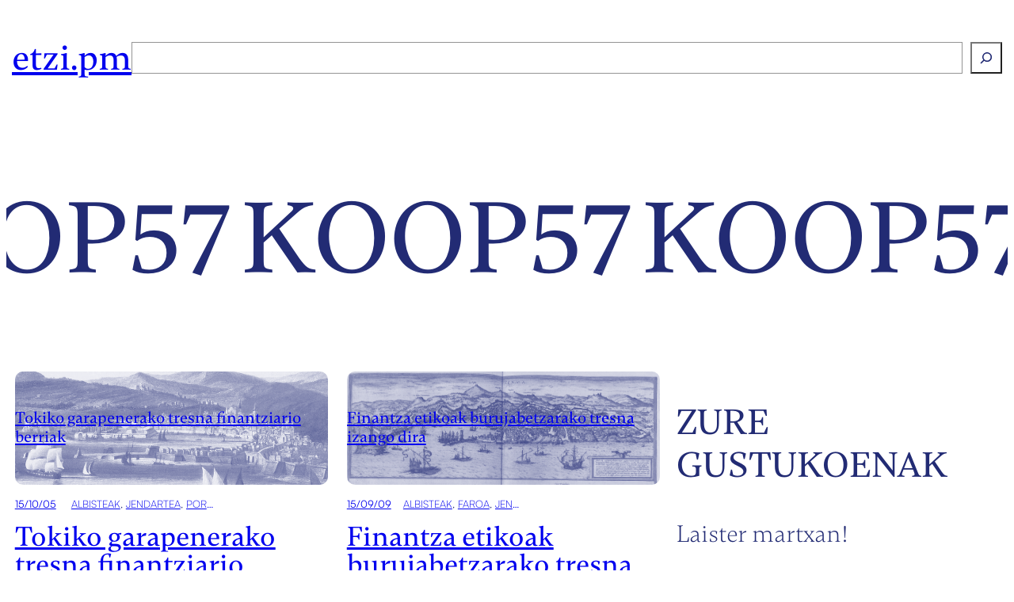

--- FILE ---
content_type: text/html; charset=UTF-8
request_url: https://etzi.pm/tag/koop57/
body_size: 19345
content:
<!DOCTYPE html>
<html lang="eu">
<head>
	<meta charset="UTF-8" />
	<meta name="viewport" content="width=device-width, initial-scale=1" />
<meta name='robots' content='index, follow, max-image-preview:large, max-snippet:-1, max-video-preview:-1' />
	<style>img:is([sizes="auto" i], [sizes^="auto," i]) { contain-intrinsic-size: 3000px 1500px }</style>
	
	<!-- This site is optimized with the Yoast SEO plugin v23.3 - https://yoast.com/wordpress/plugins/seo/ -->
	<link rel="canonical" href="https://etzi.pm/tag/koop57/" />
	<meta property="og:locale" content="en_US" />
	<meta property="og:type" content="article" />
	<meta property="og:title" content="Koop57 Archives - etzi.pm" />
	<meta property="og:url" content="https://etzi.pm/tag/koop57/" />
	<meta property="og:site_name" content="etzi.pm" />
	<meta property="og:image" content="https://etzi.pm/app/uploads/2024/09/favicon.png" />
	<meta property="og:image:width" content="512" />
	<meta property="og:image:height" content="512" />
	<meta property="og:image:type" content="image/png" />
	<meta name="twitter:card" content="summary_large_image" />
	<meta name="twitter:site" content="@etzipm" />
	<script type="application/ld+json" class="yoast-schema-graph">{"@context":"https://schema.org","@graph":[{"@type":"CollectionPage","@id":"https://etzi.pm/tag/koop57/","url":"https://etzi.pm/tag/koop57/","name":"Koop57 Archives - etzi.pm","isPartOf":{"@id":"https://etzi.pm/#website"},"primaryImageOfPage":{"@id":"https://etzi.pm/tag/koop57/#primaryimage"},"image":{"@id":"https://etzi.pm/tag/koop57/#primaryimage"},"thumbnailUrl":"https://etzi.pm/app/uploads/2015/10/1024px-Genova-1810ca-acquatinta-Garneray-part-mura.jpg","breadcrumb":{"@id":"https://etzi.pm/tag/koop57/#breadcrumb"},"inLanguage":"eu"},{"@type":"ImageObject","inLanguage":"eu","@id":"https://etzi.pm/tag/koop57/#primaryimage","url":"https://etzi.pm/app/uploads/2015/10/1024px-Genova-1810ca-acquatinta-Garneray-part-mura.jpg","contentUrl":"https://etzi.pm/app/uploads/2015/10/1024px-Genova-1810ca-acquatinta-Garneray-part-mura.jpg","width":1024,"height":618},{"@type":"BreadcrumbList","@id":"https://etzi.pm/tag/koop57/#breadcrumb","itemListElement":[{"@type":"ListItem","position":1,"name":"Azala","item":"https://etzi.pm/"},{"@type":"ListItem","position":2,"name":"Koop57"}]},{"@type":"WebSite","@id":"https://etzi.pm/#website","url":"https://etzi.pm/","name":"Etzi Portu Maritimoa","description":"Etorkintzan dihardugu - Etorkizunak idazten, zaintzen eta ekartzen","publisher":{"@id":"https://etzi.pm/#organization"},"alternateName":"etzi.pm","potentialAction":[{"@type":"SearchAction","target":{"@type":"EntryPoint","urlTemplate":"https://etzi.pm/?s={search_term_string}"},"query-input":"required name=search_term_string"}],"inLanguage":"eu"},{"@type":"Organization","@id":"https://etzi.pm/#organization","name":"Etzi Portu Maritimoa","alternateName":"etzi.pm","url":"https://etzi.pm/","logo":{"@type":"ImageObject","inLanguage":"eu","@id":"https://etzi.pm/#/schema/logo/image/","url":"/app/uploads/2024/09/favicon.png","contentUrl":"/app/uploads/2024/09/favicon.png","width":512,"height":512,"caption":"Etzi Portu Maritimoa"},"image":{"@id":"https://etzi.pm/#/schema/logo/image/"},"sameAs":["https://x.com/etzipm","https://mastodon.eus/@etzipm"]}]}</script>
	<!-- / Yoast SEO plugin. -->


<title>Koop57 Archives - etzi.pm</title>
<link rel="alternate" type="application/rss+xml" title="etzi.pm &raquo; Jarioa" href="https://etzi.pm/feed/" />
<link rel="alternate" type="application/rss+xml" title="etzi.pm &raquo; Iruzkinen jarioa" href="https://etzi.pm/comments/feed/" />
<link rel="alternate" type="application/rss+xml" title="etzi.pm &raquo; Koop57 etiketaren jarioa" href="https://etzi.pm/tag/koop57/feed/" />
<script>
window._wpemojiSettings = {"baseUrl":"https:\/\/s.w.org\/images\/core\/emoji\/15.0.3\/72x72\/","ext":".png","svgUrl":"https:\/\/s.w.org\/images\/core\/emoji\/15.0.3\/svg\/","svgExt":".svg","source":{"concatemoji":"https:\/\/etzi.pm\/wp\/wp-includes\/js\/wp-emoji-release.min.js?ver=6.7.1"}};
/*! This file is auto-generated */
!function(i,n){var o,s,e;function c(e){try{var t={supportTests:e,timestamp:(new Date).valueOf()};sessionStorage.setItem(o,JSON.stringify(t))}catch(e){}}function p(e,t,n){e.clearRect(0,0,e.canvas.width,e.canvas.height),e.fillText(t,0,0);var t=new Uint32Array(e.getImageData(0,0,e.canvas.width,e.canvas.height).data),r=(e.clearRect(0,0,e.canvas.width,e.canvas.height),e.fillText(n,0,0),new Uint32Array(e.getImageData(0,0,e.canvas.width,e.canvas.height).data));return t.every(function(e,t){return e===r[t]})}function u(e,t,n){switch(t){case"flag":return n(e,"\ud83c\udff3\ufe0f\u200d\u26a7\ufe0f","\ud83c\udff3\ufe0f\u200b\u26a7\ufe0f")?!1:!n(e,"\ud83c\uddfa\ud83c\uddf3","\ud83c\uddfa\u200b\ud83c\uddf3")&&!n(e,"\ud83c\udff4\udb40\udc67\udb40\udc62\udb40\udc65\udb40\udc6e\udb40\udc67\udb40\udc7f","\ud83c\udff4\u200b\udb40\udc67\u200b\udb40\udc62\u200b\udb40\udc65\u200b\udb40\udc6e\u200b\udb40\udc67\u200b\udb40\udc7f");case"emoji":return!n(e,"\ud83d\udc26\u200d\u2b1b","\ud83d\udc26\u200b\u2b1b")}return!1}function f(e,t,n){var r="undefined"!=typeof WorkerGlobalScope&&self instanceof WorkerGlobalScope?new OffscreenCanvas(300,150):i.createElement("canvas"),a=r.getContext("2d",{willReadFrequently:!0}),o=(a.textBaseline="top",a.font="600 32px Arial",{});return e.forEach(function(e){o[e]=t(a,e,n)}),o}function t(e){var t=i.createElement("script");t.src=e,t.defer=!0,i.head.appendChild(t)}"undefined"!=typeof Promise&&(o="wpEmojiSettingsSupports",s=["flag","emoji"],n.supports={everything:!0,everythingExceptFlag:!0},e=new Promise(function(e){i.addEventListener("DOMContentLoaded",e,{once:!0})}),new Promise(function(t){var n=function(){try{var e=JSON.parse(sessionStorage.getItem(o));if("object"==typeof e&&"number"==typeof e.timestamp&&(new Date).valueOf()<e.timestamp+604800&&"object"==typeof e.supportTests)return e.supportTests}catch(e){}return null}();if(!n){if("undefined"!=typeof Worker&&"undefined"!=typeof OffscreenCanvas&&"undefined"!=typeof URL&&URL.createObjectURL&&"undefined"!=typeof Blob)try{var e="postMessage("+f.toString()+"("+[JSON.stringify(s),u.toString(),p.toString()].join(",")+"));",r=new Blob([e],{type:"text/javascript"}),a=new Worker(URL.createObjectURL(r),{name:"wpTestEmojiSupports"});return void(a.onmessage=function(e){c(n=e.data),a.terminate(),t(n)})}catch(e){}c(n=f(s,u,p))}t(n)}).then(function(e){for(var t in e)n.supports[t]=e[t],n.supports.everything=n.supports.everything&&n.supports[t],"flag"!==t&&(n.supports.everythingExceptFlag=n.supports.everythingExceptFlag&&n.supports[t]);n.supports.everythingExceptFlag=n.supports.everythingExceptFlag&&!n.supports.flag,n.DOMReady=!1,n.readyCallback=function(){n.DOMReady=!0}}).then(function(){return e}).then(function(){var e;n.supports.everything||(n.readyCallback(),(e=n.source||{}).concatemoji?t(e.concatemoji):e.wpemoji&&e.twemoji&&(t(e.twemoji),t(e.wpemoji)))}))}((window,document),window._wpemojiSettings);
</script>
<style id='wp-block-heading-inline-css'>
h1.has-background,h2.has-background,h3.has-background,h4.has-background,h5.has-background,h6.has-background{padding:1.25em 2.375em}h1.has-text-align-left[style*=writing-mode]:where([style*=vertical-lr]),h1.has-text-align-right[style*=writing-mode]:where([style*=vertical-rl]),h2.has-text-align-left[style*=writing-mode]:where([style*=vertical-lr]),h2.has-text-align-right[style*=writing-mode]:where([style*=vertical-rl]),h3.has-text-align-left[style*=writing-mode]:where([style*=vertical-lr]),h3.has-text-align-right[style*=writing-mode]:where([style*=vertical-rl]),h4.has-text-align-left[style*=writing-mode]:where([style*=vertical-lr]),h4.has-text-align-right[style*=writing-mode]:where([style*=vertical-rl]),h5.has-text-align-left[style*=writing-mode]:where([style*=vertical-lr]),h5.has-text-align-right[style*=writing-mode]:where([style*=vertical-rl]),h6.has-text-align-left[style*=writing-mode]:where([style*=vertical-lr]),h6.has-text-align-right[style*=writing-mode]:where([style*=vertical-rl]){rotate:180deg}
</style>
<style id='wp-block-search-inline-css'>
.wp-block-search__button{margin-left:10px;word-break:normal}.wp-block-search__button.has-icon{line-height:0}.wp-block-search__button svg{height:1.25em;min-height:24px;min-width:24px;width:1.25em;fill:currentColor;vertical-align:text-bottom}:where(.wp-block-search__button){border:1px solid #ccc;padding:6px 10px}.wp-block-search__inside-wrapper{display:flex;flex:auto;flex-wrap:nowrap;max-width:100%}.wp-block-search__label{width:100%}.wp-block-search__input{appearance:none;border:1px solid #949494;flex-grow:1;margin-left:0;margin-right:0;min-width:3rem;padding:8px;text-decoration:unset!important}.wp-block-search.wp-block-search__button-only .wp-block-search__button{flex-shrink:0;margin-left:0;max-width:100%}.wp-block-search.wp-block-search__button-only .wp-block-search__button[aria-expanded=true]{max-width:calc(100% - 100px)}.wp-block-search.wp-block-search__button-only .wp-block-search__inside-wrapper{min-width:0!important;transition-property:width}.wp-block-search.wp-block-search__button-only .wp-block-search__input{flex-basis:100%;transition-duration:.3s}.wp-block-search.wp-block-search__button-only.wp-block-search__searchfield-hidden,.wp-block-search.wp-block-search__button-only.wp-block-search__searchfield-hidden .wp-block-search__inside-wrapper{overflow:hidden}.wp-block-search.wp-block-search__button-only.wp-block-search__searchfield-hidden .wp-block-search__input{border-left-width:0!important;border-right-width:0!important;flex-basis:0;flex-grow:0;margin:0;min-width:0!important;padding-left:0!important;padding-right:0!important;width:0!important}:where(.wp-block-search__input){font-family:inherit;font-size:inherit;font-style:inherit;font-weight:inherit;letter-spacing:inherit;line-height:inherit;text-transform:inherit}:where(.wp-block-search__button-inside .wp-block-search__inside-wrapper){border:1px solid #949494;box-sizing:border-box;padding:4px}:where(.wp-block-search__button-inside .wp-block-search__inside-wrapper) .wp-block-search__input{border:none;border-radius:0;padding:0 4px}:where(.wp-block-search__button-inside .wp-block-search__inside-wrapper) .wp-block-search__input:focus{outline:none}:where(.wp-block-search__button-inside .wp-block-search__inside-wrapper) :where(.wp-block-search__button){padding:4px 8px}.wp-block-search.aligncenter .wp-block-search__inside-wrapper{margin:auto}.wp-block[data-align=right] .wp-block-search.wp-block-search__button-only .wp-block-search__inside-wrapper{float:right}
</style>
<style id='wp-block-group-inline-css'>
.wp-block-group{box-sizing:border-box}:where(.wp-block-group.wp-block-group-is-layout-constrained){position:relative}
.is-style-paper-1::after {
                
            }
</style>
<style id='tautwentyfour-group-visibility-inline-css'>
@media screen and (min-width: 901px) {
    .mobile-hidden {
        display: flex;
    }
    .desktop-hidden {
        display: none !important;
    }
}

@media screen and (max-width: 900px) {
    .mobile-hidden {
        display: none !important;
    }
    .desktop-hidden {
        display: flex;
    }
}
</style>
<style id='tautwentyfour-paper-inline-css'>
.is-style-paper-1,
.is-style-paper-2 {
    position: relative;
}

.is-style-paper-1::after,
.is-style-paper-2::after {
  content: "";
  position: absolute;
  top: 100%;
  right: 0;
  left: 0;
  bottom: -100%;
  background-color: inherit;
  mask-image: url(/app/themes/etzikaria/assets/css/../images/paper_btm.png);
  mask-repeat: no-repeat;
  mask-size: contain;
  pointer-events: none;
}

.is-style-paper-1::before,
.is-style-paper-2::before {
  content: "";
  width: auto;
  display: block;
  overflow: hidden;
  max-height: 100%;
  height: auto;
  position: absolute;
  top: -100%;
  right: 0;
  left: 0;
  bottom: 0;
  background-image: url(/app/themes/etzikaria/assets/css/../images/paper_top.png);
  background-size: contain;
  background-repeat: no-repeat;
  background-position: bottom center;
  background-color: inherit;
  background-blend-mode: multiply;
  mask-image: url(/app/themes/etzikaria/assets/css/../images/paper_top.png);
  mask-repeat: no-repeat;
  mask-size: contain;
  pointer-events: none;
  mask-position: bottom center;
}
</style>
<style id='wp-block-query-title-inline-css'>
.wp-block-query-title{box-sizing:border-box}
</style>
<style id='wp-block-paragraph-inline-css'>
.is-small-text{font-size:.875em}.is-regular-text{font-size:1em}.is-large-text{font-size:2.25em}.is-larger-text{font-size:3em}.has-drop-cap:not(:focus):first-letter{float:left;font-size:8.4em;font-style:normal;font-weight:100;line-height:.68;margin:.05em .1em 0 0;text-transform:uppercase}body.rtl .has-drop-cap:not(:focus):first-letter{float:none;margin-left:.1em}p.has-drop-cap.has-background{overflow:hidden}:root :where(p.has-background){padding:1.25em 2.375em}:where(p.has-text-color:not(.has-link-color)) a{color:inherit}p.has-text-align-left[style*="writing-mode:vertical-lr"],p.has-text-align-right[style*="writing-mode:vertical-rl"]{rotate:180deg}
</style>
<style id='wp-block-post-title-inline-css'>
.wp-block-post-title{box-sizing:border-box;word-break:break-word}.wp-block-post-title :where(a){display:inline-block;font-family:inherit;font-size:inherit;font-style:inherit;font-weight:inherit;letter-spacing:inherit;line-height:inherit;text-decoration:inherit}
</style>
<link rel='stylesheet' id='wp-block-cover-css' href='https://etzi.pm/wp/wp-includes/blocks/cover/style.min.css?ver=6.7.1' media='all' />
<style id='wp-block-post-date-inline-css'>
.wp-block-post-date{box-sizing:border-box}
</style>
<style id='wp-block-post-terms-inline-css'>
.wp-block-post-terms{box-sizing:border-box}.wp-block-post-terms .wp-block-post-terms__separator{white-space:pre-wrap}
</style>
<style id='wp-block-avatar-inline-css'>
.wp-block-avatar{line-height:0}.wp-block-avatar,.wp-block-avatar img{box-sizing:border-box}.wp-block-avatar.aligncenter{text-align:center}
</style>
<style id='wp-block-post-author-name-inline-css'>
.wp-block-post-author-name{box-sizing:border-box}
</style>
<style id='wp-block-post-template-inline-css'>
.wp-block-post-template{list-style:none;margin-bottom:0;margin-top:0;max-width:100%;padding:0}.wp-block-post-template.is-flex-container{display:flex;flex-direction:row;flex-wrap:wrap;gap:1.25em}.wp-block-post-template.is-flex-container>li{margin:0;width:100%}@media (min-width:600px){.wp-block-post-template.is-flex-container.is-flex-container.columns-2>li{width:calc(50% - .625em)}.wp-block-post-template.is-flex-container.is-flex-container.columns-3>li{width:calc(33.33333% - .83333em)}.wp-block-post-template.is-flex-container.is-flex-container.columns-4>li{width:calc(25% - .9375em)}.wp-block-post-template.is-flex-container.is-flex-container.columns-5>li{width:calc(20% - 1em)}.wp-block-post-template.is-flex-container.is-flex-container.columns-6>li{width:calc(16.66667% - 1.04167em)}}@media (max-width:600px){.wp-block-post-template-is-layout-grid.wp-block-post-template-is-layout-grid.wp-block-post-template-is-layout-grid.wp-block-post-template-is-layout-grid{grid-template-columns:1fr}}.wp-block-post-template-is-layout-constrained>li>.alignright,.wp-block-post-template-is-layout-flow>li>.alignright{float:right;margin-inline-end:0;margin-inline-start:2em}.wp-block-post-template-is-layout-constrained>li>.alignleft,.wp-block-post-template-is-layout-flow>li>.alignleft{float:left;margin-inline-end:2em;margin-inline-start:0}.wp-block-post-template-is-layout-constrained>li>.aligncenter,.wp-block-post-template-is-layout-flow>li>.aligncenter{margin-inline-end:auto;margin-inline-start:auto}
</style>
<style id='wp-block-query-pagination-inline-css'>
.wp-block-query-pagination.is-content-justification-space-between>.wp-block-query-pagination-next:last-of-type{margin-inline-start:auto}.wp-block-query-pagination.is-content-justification-space-between>.wp-block-query-pagination-previous:first-child{margin-inline-end:auto}.wp-block-query-pagination .wp-block-query-pagination-previous-arrow{display:inline-block;margin-right:1ch}.wp-block-query-pagination .wp-block-query-pagination-previous-arrow:not(.is-arrow-chevron){transform:scaleX(1)}.wp-block-query-pagination .wp-block-query-pagination-next-arrow{display:inline-block;margin-left:1ch}.wp-block-query-pagination .wp-block-query-pagination-next-arrow:not(.is-arrow-chevron){transform:scaleX(1)}.wp-block-query-pagination.aligncenter{justify-content:center}
</style>
<style id='wp-block-columns-inline-css'>
.wp-block-columns{align-items:normal!important;box-sizing:border-box;display:flex;flex-wrap:wrap!important}@media (min-width:782px){.wp-block-columns{flex-wrap:nowrap!important}}.wp-block-columns.are-vertically-aligned-top{align-items:flex-start}.wp-block-columns.are-vertically-aligned-center{align-items:center}.wp-block-columns.are-vertically-aligned-bottom{align-items:flex-end}@media (max-width:781px){.wp-block-columns:not(.is-not-stacked-on-mobile)>.wp-block-column{flex-basis:100%!important}}@media (min-width:782px){.wp-block-columns:not(.is-not-stacked-on-mobile)>.wp-block-column{flex-basis:0;flex-grow:1}.wp-block-columns:not(.is-not-stacked-on-mobile)>.wp-block-column[style*=flex-basis]{flex-grow:0}}.wp-block-columns.is-not-stacked-on-mobile{flex-wrap:nowrap!important}.wp-block-columns.is-not-stacked-on-mobile>.wp-block-column{flex-basis:0;flex-grow:1}.wp-block-columns.is-not-stacked-on-mobile>.wp-block-column[style*=flex-basis]{flex-grow:0}:where(.wp-block-columns){margin-bottom:1.75em}:where(.wp-block-columns.has-background){padding:1.25em 2.375em}.wp-block-column{flex-grow:1;min-width:0;overflow-wrap:break-word;word-break:break-word}.wp-block-column.is-vertically-aligned-top{align-self:flex-start}.wp-block-column.is-vertically-aligned-center{align-self:center}.wp-block-column.is-vertically-aligned-bottom{align-self:flex-end}.wp-block-column.is-vertically-aligned-stretch{align-self:stretch}.wp-block-column.is-vertically-aligned-bottom,.wp-block-column.is-vertically-aligned-center,.wp-block-column.is-vertically-aligned-top{width:100%}
</style>
<style id='wp-block-site-tagline-inline-css'>
.wp-block-site-tagline{box-sizing:border-box}
</style>
<link rel='stylesheet' id='wp-block-social-links-css' href='https://etzi.pm/wp/wp-includes/blocks/social-links/style.min.css?ver=6.7.1' media='all' />
<style id='wp-emoji-styles-inline-css'>

	img.wp-smiley, img.emoji {
		display: inline !important;
		border: none !important;
		box-shadow: none !important;
		height: 1em !important;
		width: 1em !important;
		margin: 0 0.07em !important;
		vertical-align: -0.1em !important;
		background: none !important;
		padding: 0 !important;
	}
</style>
<style id='wp-block-library-inline-css'>
:root{--wp-admin-theme-color:#007cba;--wp-admin-theme-color--rgb:0,124,186;--wp-admin-theme-color-darker-10:#006ba1;--wp-admin-theme-color-darker-10--rgb:0,107,161;--wp-admin-theme-color-darker-20:#005a87;--wp-admin-theme-color-darker-20--rgb:0,90,135;--wp-admin-border-width-focus:2px;--wp-block-synced-color:#7a00df;--wp-block-synced-color--rgb:122,0,223;--wp-bound-block-color:var(--wp-block-synced-color)}@media (min-resolution:192dpi){:root{--wp-admin-border-width-focus:1.5px}}.wp-element-button{cursor:pointer}:root{--wp--preset--font-size--normal:16px;--wp--preset--font-size--huge:42px}:root .has-very-light-gray-background-color{background-color:#eee}:root .has-very-dark-gray-background-color{background-color:#313131}:root .has-very-light-gray-color{color:#eee}:root .has-very-dark-gray-color{color:#313131}:root .has-vivid-green-cyan-to-vivid-cyan-blue-gradient-background{background:linear-gradient(135deg,#00d084,#0693e3)}:root .has-purple-crush-gradient-background{background:linear-gradient(135deg,#34e2e4,#4721fb 50%,#ab1dfe)}:root .has-hazy-dawn-gradient-background{background:linear-gradient(135deg,#faaca8,#dad0ec)}:root .has-subdued-olive-gradient-background{background:linear-gradient(135deg,#fafae1,#67a671)}:root .has-atomic-cream-gradient-background{background:linear-gradient(135deg,#fdd79a,#004a59)}:root .has-nightshade-gradient-background{background:linear-gradient(135deg,#330968,#31cdcf)}:root .has-midnight-gradient-background{background:linear-gradient(135deg,#020381,#2874fc)}.has-regular-font-size{font-size:1em}.has-larger-font-size{font-size:2.625em}.has-normal-font-size{font-size:var(--wp--preset--font-size--normal)}.has-huge-font-size{font-size:var(--wp--preset--font-size--huge)}.has-text-align-center{text-align:center}.has-text-align-left{text-align:left}.has-text-align-right{text-align:right}#end-resizable-editor-section{display:none}.aligncenter{clear:both}.items-justified-left{justify-content:flex-start}.items-justified-center{justify-content:center}.items-justified-right{justify-content:flex-end}.items-justified-space-between{justify-content:space-between}.screen-reader-text{border:0;clip:rect(1px,1px,1px,1px);clip-path:inset(50%);height:1px;margin:-1px;overflow:hidden;padding:0;position:absolute;width:1px;word-wrap:normal!important}.screen-reader-text:focus{background-color:#ddd;clip:auto!important;clip-path:none;color:#444;display:block;font-size:1em;height:auto;left:5px;line-height:normal;padding:15px 23px 14px;text-decoration:none;top:5px;width:auto;z-index:100000}html :where(.has-border-color){border-style:solid}html :where([style*=border-top-color]){border-top-style:solid}html :where([style*=border-right-color]){border-right-style:solid}html :where([style*=border-bottom-color]){border-bottom-style:solid}html :where([style*=border-left-color]){border-left-style:solid}html :where([style*=border-width]){border-style:solid}html :where([style*=border-top-width]){border-top-style:solid}html :where([style*=border-right-width]){border-right-style:solid}html :where([style*=border-bottom-width]){border-bottom-style:solid}html :where([style*=border-left-width]){border-left-style:solid}html :where(img[class*=wp-image-]){height:auto;max-width:100%}:where(figure){margin:0 0 1em}html :where(.is-position-sticky){--wp-admin--admin-bar--position-offset:var(--wp-admin--admin-bar--height,0px)}@media screen and (max-width:600px){html :where(.is-position-sticky){--wp-admin--admin-bar--position-offset:0px}}
</style>
<style id='global-styles-inline-css'>
:root{--wp--preset--aspect-ratio--square: 1;--wp--preset--aspect-ratio--4-3: 4/3;--wp--preset--aspect-ratio--3-4: 3/4;--wp--preset--aspect-ratio--3-2: 3/2;--wp--preset--aspect-ratio--2-3: 2/3;--wp--preset--aspect-ratio--16-9: 16/9;--wp--preset--aspect-ratio--9-16: 9/16;--wp--preset--color--black: #000000;--wp--preset--color--cyan-bluish-gray: #abb8c3;--wp--preset--color--white: #ffffff;--wp--preset--color--pale-pink: #f78da7;--wp--preset--color--vivid-red: #cf2e2e;--wp--preset--color--luminous-vivid-orange: #ff6900;--wp--preset--color--luminous-vivid-amber: #fcb900;--wp--preset--color--light-green-cyan: #7bdcb5;--wp--preset--color--vivid-green-cyan: #00d084;--wp--preset--color--pale-cyan-blue: #8ed1fc;--wp--preset--color--vivid-cyan-blue: #0693e3;--wp--preset--color--vivid-purple: #9b51e0;--wp--preset--color--base: #222b74;--wp--preset--color--contrast: #ffffff;--wp--preset--color--primary: #8a96f3;--wp--preset--color--secondary: #3c52fa;--wp--preset--color--tertiary: #a7a7c0;--wp--preset--gradient--vivid-cyan-blue-to-vivid-purple: linear-gradient(135deg,rgba(6,147,227,1) 0%,rgb(155,81,224) 100%);--wp--preset--gradient--light-green-cyan-to-vivid-green-cyan: linear-gradient(135deg,rgb(122,220,180) 0%,rgb(0,208,130) 100%);--wp--preset--gradient--luminous-vivid-amber-to-luminous-vivid-orange: linear-gradient(135deg,rgba(252,185,0,1) 0%,rgba(255,105,0,1) 100%);--wp--preset--gradient--luminous-vivid-orange-to-vivid-red: linear-gradient(135deg,rgba(255,105,0,1) 0%,rgb(207,46,46) 100%);--wp--preset--gradient--very-light-gray-to-cyan-bluish-gray: linear-gradient(135deg,rgb(238,238,238) 0%,rgb(169,184,195) 100%);--wp--preset--gradient--cool-to-warm-spectrum: linear-gradient(135deg,rgb(74,234,220) 0%,rgb(151,120,209) 20%,rgb(207,42,186) 40%,rgb(238,44,130) 60%,rgb(251,105,98) 80%,rgb(254,248,76) 100%);--wp--preset--gradient--blush-light-purple: linear-gradient(135deg,rgb(255,206,236) 0%,rgb(152,150,240) 100%);--wp--preset--gradient--blush-bordeaux: linear-gradient(135deg,rgb(254,205,165) 0%,rgb(254,45,45) 50%,rgb(107,0,62) 100%);--wp--preset--gradient--luminous-dusk: linear-gradient(135deg,rgb(255,203,112) 0%,rgb(199,81,192) 50%,rgb(65,88,208) 100%);--wp--preset--gradient--pale-ocean: linear-gradient(135deg,rgb(255,245,203) 0%,rgb(182,227,212) 50%,rgb(51,167,181) 100%);--wp--preset--gradient--electric-grass: linear-gradient(135deg,rgb(202,248,128) 0%,rgb(113,206,126) 100%);--wp--preset--gradient--midnight: linear-gradient(135deg,rgb(2,3,129) 0%,rgb(40,116,252) 100%);--wp--preset--font-size--small: 13px;--wp--preset--font-size--medium: clamp(14px, 0.875rem + ((1vw - 3.2px) * 0.545), 20px);--wp--preset--font-size--large: clamp(30px, 1.875rem + ((1vw - 3.2px) * 0.545), 36px);--wp--preset--font-size--x-large: clamp(25.014px, 1.563rem + ((1vw - 3.2px) * 1.544), 42px);--wp--preset--font-size--xx-large: clamp(2.5rem, 2.5rem + ((1vw - 0.2rem) * 1.818), 3.75rem);--wp--preset--font-size--xxx-large: clamp(3rem, 3rem + ((1vw - 0.2rem) * 5.091), 6.5rem);--wp--preset--font-size--xxxx-large: clamp(4rem, 4rem + ((1vw - 0.2rem) * 6.909), 8.75rem);--wp--preset--font-family--graphik: 'Graphik', sans-serif;--wp--preset--font-family--cabinet-grotesk: "Cabinet Grotesk";--wp--preset--font-family--satoshi: Satoshi;--wp--preset--font-family--satoshi-variable: "Satoshi Variable";--wp--preset--font-family--gambetta: Gambetta;--wp--preset--spacing--20: 0.44rem;--wp--preset--spacing--30: 0.67rem;--wp--preset--spacing--40: 1rem;--wp--preset--spacing--50: 1.5rem;--wp--preset--spacing--60: 2.25rem;--wp--preset--spacing--70: 3.38rem;--wp--preset--spacing--80: 5.06rem;--wp--preset--shadow--natural: 6px 6px 9px rgba(0, 0, 0, 0.2);--wp--preset--shadow--deep: 12px 12px 50px rgba(0, 0, 0, 0.4);--wp--preset--shadow--sharp: 6px 6px 0px rgba(0, 0, 0, 0.2);--wp--preset--shadow--outlined: 6px 6px 0px -3px rgba(255, 255, 255, 1), 6px 6px rgba(0, 0, 0, 1);--wp--preset--shadow--crisp: 6px 6px 0px rgba(0, 0, 0, 1);}:root { --wp--style--global--content-size: 1200px;--wp--style--global--wide-size: 1420px; }:where(body) { margin: 0; }.wp-site-blocks { padding-top: var(--wp--style--root--padding-top); padding-bottom: var(--wp--style--root--padding-bottom); }.has-global-padding { padding-right: var(--wp--style--root--padding-right); padding-left: var(--wp--style--root--padding-left); }.has-global-padding > .alignfull { margin-right: calc(var(--wp--style--root--padding-right) * -1); margin-left: calc(var(--wp--style--root--padding-left) * -1); }.has-global-padding :where(:not(.alignfull.is-layout-flow) > .has-global-padding:not(.wp-block-block, .alignfull)) { padding-right: 0; padding-left: 0; }.has-global-padding :where(:not(.alignfull.is-layout-flow) > .has-global-padding:not(.wp-block-block, .alignfull)) > .alignfull { margin-left: 0; margin-right: 0; }.wp-site-blocks > .alignleft { float: left; margin-right: 2em; }.wp-site-blocks > .alignright { float: right; margin-left: 2em; }.wp-site-blocks > .aligncenter { justify-content: center; margin-left: auto; margin-right: auto; }:where(.wp-site-blocks) > * { margin-block-start: 24px; margin-block-end: 0; }:where(.wp-site-blocks) > :first-child { margin-block-start: 0; }:where(.wp-site-blocks) > :last-child { margin-block-end: 0; }:root { --wp--style--block-gap: 24px; }:root :where(.is-layout-flow) > :first-child{margin-block-start: 0;}:root :where(.is-layout-flow) > :last-child{margin-block-end: 0;}:root :where(.is-layout-flow) > *{margin-block-start: 24px;margin-block-end: 0;}:root :where(.is-layout-constrained) > :first-child{margin-block-start: 0;}:root :where(.is-layout-constrained) > :last-child{margin-block-end: 0;}:root :where(.is-layout-constrained) > *{margin-block-start: 24px;margin-block-end: 0;}:root :where(.is-layout-flex){gap: 24px;}:root :where(.is-layout-grid){gap: 24px;}.is-layout-flow > .alignleft{float: left;margin-inline-start: 0;margin-inline-end: 2em;}.is-layout-flow > .alignright{float: right;margin-inline-start: 2em;margin-inline-end: 0;}.is-layout-flow > .aligncenter{margin-left: auto !important;margin-right: auto !important;}.is-layout-constrained > .alignleft{float: left;margin-inline-start: 0;margin-inline-end: 2em;}.is-layout-constrained > .alignright{float: right;margin-inline-start: 2em;margin-inline-end: 0;}.is-layout-constrained > .aligncenter{margin-left: auto !important;margin-right: auto !important;}.is-layout-constrained > :where(:not(.alignleft):not(.alignright):not(.alignfull)){max-width: var(--wp--style--global--content-size);margin-left: auto !important;margin-right: auto !important;}.is-layout-constrained > .alignwide{max-width: var(--wp--style--global--wide-size);}body .is-layout-flex{display: flex;}.is-layout-flex{flex-wrap: wrap;align-items: center;}.is-layout-flex > :is(*, div){margin: 0;}body .is-layout-grid{display: grid;}.is-layout-grid > :is(*, div){margin: 0;}body{background-color: var(--wp--preset--color--contrast);color: var(--wp--preset--color--base);font-family: var(--wp--preset--font-family--gambetta);font-size: clamp(1.25rem, 1.25rem + ((1vw - 0.2rem) * 1.091), 2rem);font-style: normal;font-weight: 300;line-height: 1.5;--wp--style--root--padding-top: 0px;--wp--style--root--padding-right: 0px;--wp--style--root--padding-bottom: 0px;--wp--style--root--padding-left: 0px;}a:where(:not(.wp-element-button)){color: var(--wp--preset--color--base);text-decoration: none;}:root :where(a:where(:not(.wp-element-button)):hover){color: var(--wp--preset--color--secondary);}h1, h2, h3, h4, h5, h6{color: var(--wp--preset--color--base);font-family: var(--wp--preset--font-family--gambetta);font-style: normal;font-weight: 500;line-height: 1.2;}h1{font-family: var(--wp--preset--font-family--gambetta);line-height: 1.2;}h2{font-family: var(--wp--preset--font-family--gambetta);line-height: 1.2;}h3{font-family: var(--wp--preset--font-family--gambetta);line-height: 1.2;}h4{font-family: var(--wp--preset--font-family--gambetta);line-height: 1.2;}h5{font-family: var(--wp--preset--font-family--gambetta);line-height: 1.2;}h6{font-family: var(--wp--preset--font-family--gambetta);line-height: 1.2;}:root :where(.wp-element-button, .wp-block-button__link){background-color: #32373c;border-width: 0;color: #fff;font-family: var(--wp--preset--font-family--satoshi);font-size: inherit;line-height: inherit;padding: calc(0.667em + 2px) calc(1.333em + 2px);text-decoration: none;}:root :where(.wp-element-caption, .wp-block-audio figcaption, .wp-block-embed figcaption, .wp-block-gallery figcaption, .wp-block-image figcaption, .wp-block-table figcaption, .wp-block-video figcaption){color: var(--wp--preset--color--base);font-family: var(--wp--preset--font-family--gambetta);font-size: var(--wp--preset--font-size--small);line-height: 1.1;}.has-black-color{color: var(--wp--preset--color--black) !important;}.has-cyan-bluish-gray-color{color: var(--wp--preset--color--cyan-bluish-gray) !important;}.has-white-color{color: var(--wp--preset--color--white) !important;}.has-pale-pink-color{color: var(--wp--preset--color--pale-pink) !important;}.has-vivid-red-color{color: var(--wp--preset--color--vivid-red) !important;}.has-luminous-vivid-orange-color{color: var(--wp--preset--color--luminous-vivid-orange) !important;}.has-luminous-vivid-amber-color{color: var(--wp--preset--color--luminous-vivid-amber) !important;}.has-light-green-cyan-color{color: var(--wp--preset--color--light-green-cyan) !important;}.has-vivid-green-cyan-color{color: var(--wp--preset--color--vivid-green-cyan) !important;}.has-pale-cyan-blue-color{color: var(--wp--preset--color--pale-cyan-blue) !important;}.has-vivid-cyan-blue-color{color: var(--wp--preset--color--vivid-cyan-blue) !important;}.has-vivid-purple-color{color: var(--wp--preset--color--vivid-purple) !important;}.has-base-color{color: var(--wp--preset--color--base) !important;}.has-contrast-color{color: var(--wp--preset--color--contrast) !important;}.has-primary-color{color: var(--wp--preset--color--primary) !important;}.has-secondary-color{color: var(--wp--preset--color--secondary) !important;}.has-tertiary-color{color: var(--wp--preset--color--tertiary) !important;}.has-black-background-color{background-color: var(--wp--preset--color--black) !important;}.has-cyan-bluish-gray-background-color{background-color: var(--wp--preset--color--cyan-bluish-gray) !important;}.has-white-background-color{background-color: var(--wp--preset--color--white) !important;}.has-pale-pink-background-color{background-color: var(--wp--preset--color--pale-pink) !important;}.has-vivid-red-background-color{background-color: var(--wp--preset--color--vivid-red) !important;}.has-luminous-vivid-orange-background-color{background-color: var(--wp--preset--color--luminous-vivid-orange) !important;}.has-luminous-vivid-amber-background-color{background-color: var(--wp--preset--color--luminous-vivid-amber) !important;}.has-light-green-cyan-background-color{background-color: var(--wp--preset--color--light-green-cyan) !important;}.has-vivid-green-cyan-background-color{background-color: var(--wp--preset--color--vivid-green-cyan) !important;}.has-pale-cyan-blue-background-color{background-color: var(--wp--preset--color--pale-cyan-blue) !important;}.has-vivid-cyan-blue-background-color{background-color: var(--wp--preset--color--vivid-cyan-blue) !important;}.has-vivid-purple-background-color{background-color: var(--wp--preset--color--vivid-purple) !important;}.has-base-background-color{background-color: var(--wp--preset--color--base) !important;}.has-contrast-background-color{background-color: var(--wp--preset--color--contrast) !important;}.has-primary-background-color{background-color: var(--wp--preset--color--primary) !important;}.has-secondary-background-color{background-color: var(--wp--preset--color--secondary) !important;}.has-tertiary-background-color{background-color: var(--wp--preset--color--tertiary) !important;}.has-black-border-color{border-color: var(--wp--preset--color--black) !important;}.has-cyan-bluish-gray-border-color{border-color: var(--wp--preset--color--cyan-bluish-gray) !important;}.has-white-border-color{border-color: var(--wp--preset--color--white) !important;}.has-pale-pink-border-color{border-color: var(--wp--preset--color--pale-pink) !important;}.has-vivid-red-border-color{border-color: var(--wp--preset--color--vivid-red) !important;}.has-luminous-vivid-orange-border-color{border-color: var(--wp--preset--color--luminous-vivid-orange) !important;}.has-luminous-vivid-amber-border-color{border-color: var(--wp--preset--color--luminous-vivid-amber) !important;}.has-light-green-cyan-border-color{border-color: var(--wp--preset--color--light-green-cyan) !important;}.has-vivid-green-cyan-border-color{border-color: var(--wp--preset--color--vivid-green-cyan) !important;}.has-pale-cyan-blue-border-color{border-color: var(--wp--preset--color--pale-cyan-blue) !important;}.has-vivid-cyan-blue-border-color{border-color: var(--wp--preset--color--vivid-cyan-blue) !important;}.has-vivid-purple-border-color{border-color: var(--wp--preset--color--vivid-purple) !important;}.has-base-border-color{border-color: var(--wp--preset--color--base) !important;}.has-contrast-border-color{border-color: var(--wp--preset--color--contrast) !important;}.has-primary-border-color{border-color: var(--wp--preset--color--primary) !important;}.has-secondary-border-color{border-color: var(--wp--preset--color--secondary) !important;}.has-tertiary-border-color{border-color: var(--wp--preset--color--tertiary) !important;}.has-vivid-cyan-blue-to-vivid-purple-gradient-background{background: var(--wp--preset--gradient--vivid-cyan-blue-to-vivid-purple) !important;}.has-light-green-cyan-to-vivid-green-cyan-gradient-background{background: var(--wp--preset--gradient--light-green-cyan-to-vivid-green-cyan) !important;}.has-luminous-vivid-amber-to-luminous-vivid-orange-gradient-background{background: var(--wp--preset--gradient--luminous-vivid-amber-to-luminous-vivid-orange) !important;}.has-luminous-vivid-orange-to-vivid-red-gradient-background{background: var(--wp--preset--gradient--luminous-vivid-orange-to-vivid-red) !important;}.has-very-light-gray-to-cyan-bluish-gray-gradient-background{background: var(--wp--preset--gradient--very-light-gray-to-cyan-bluish-gray) !important;}.has-cool-to-warm-spectrum-gradient-background{background: var(--wp--preset--gradient--cool-to-warm-spectrum) !important;}.has-blush-light-purple-gradient-background{background: var(--wp--preset--gradient--blush-light-purple) !important;}.has-blush-bordeaux-gradient-background{background: var(--wp--preset--gradient--blush-bordeaux) !important;}.has-luminous-dusk-gradient-background{background: var(--wp--preset--gradient--luminous-dusk) !important;}.has-pale-ocean-gradient-background{background: var(--wp--preset--gradient--pale-ocean) !important;}.has-electric-grass-gradient-background{background: var(--wp--preset--gradient--electric-grass) !important;}.has-midnight-gradient-background{background: var(--wp--preset--gradient--midnight) !important;}.has-small-font-size{font-size: var(--wp--preset--font-size--small) !important;}.has-medium-font-size{font-size: var(--wp--preset--font-size--medium) !important;}.has-large-font-size{font-size: var(--wp--preset--font-size--large) !important;}.has-x-large-font-size{font-size: var(--wp--preset--font-size--x-large) !important;}.has-xx-large-font-size{font-size: var(--wp--preset--font-size--xx-large) !important;}.has-xxx-large-font-size{font-size: var(--wp--preset--font-size--xxx-large) !important;}.has-xxxx-large-font-size{font-size: var(--wp--preset--font-size--xxxx-large) !important;}.has-graphik-font-family{font-family: var(--wp--preset--font-family--graphik) !important;}.has-cabinet-grotesk-font-family{font-family: var(--wp--preset--font-family--cabinet-grotesk) !important;}.has-satoshi-font-family{font-family: var(--wp--preset--font-family--satoshi) !important;}.has-satoshi-variable-font-family{font-family: var(--wp--preset--font-family--satoshi-variable) !important;}.has-gambetta-font-family{font-family: var(--wp--preset--font-family--gambetta) !important;}#wp-block-search__input-1 {
background: white !important;
}

@media (max-width: 781px) {
.single-border {
border-left: none !important;
}
}

.erantzun-fedibertsoan .comment-reply-link {
font-size: 0;
}

.erantzun-fedibertsoan .comment-reply-link::before {
content: "Federatuta erantzun";
font-size: var(--wp--preset--font-size--small) !important;
font-family: var(--wp--preset--font-family--satoshi) !important;
}

/** PEERTUBE **/
.is-provider-peertube .wp-block-embed__wrapper {
  position: relative;
  width: 100%;
  padding-top: 56.25%;
}
.is-provider-peertube iframe {
  position: absolute;
  top: 0;
  right: 0;
  left: 0;
  bottom: 0;
  width: 100%;
  height: 100%;
}

/** END PEERTUBE **/

.break-categories a:nth-child(n+6),
.break-categories span:nth-child(n+6) {
display: none;
}

.break-categories a:nth-child(5) {
display: inline-block;
max-width: 4ch;
overflow: hidden;
text-overflow: ellipsis;
white-space: nowrap;
position: relative;
top: 5px;
}

time {
display: inline-block;
min-width: 60px;
}

.wp-block-file__button {
background-color: transparent;
color: var(--wp--preset--color--base);
text-decoration: underline;
}
.wp-block-file__button:hover {
color:var(--wp--preset--color--secondary);
}

:root :where(.wp-block-avatar img){border-radius: 15px;}
:root :where(.wp-block-post-author-name){font-family: var(--wp--preset--font-family--satoshi);font-style: normal;font-weight: 400;}
:root :where(.wp-block-post-terms){font-family: var(--wp--preset--font-family--satoshi-variable);font-style: normal;font-weight: 400;text-transform: uppercase;}
:root :where(.wp-block-post-title){font-family: var(--wp--preset--font-family--gambetta);}
:root{--wp--preset--duotone--etzi-to-white:url(#wp-duotone-etzi-to-white);}
</style>
<style id='core-block-supports-inline-css'>
.wp-elements-1246ca0f59be7cf5153d516398372013 a:where(:not(.wp-element-button)){color:var(--wp--preset--color--base);}.wp-container-content-1{flex-grow:1;}.wp-container-content-2{flex-grow:1;}.wp-container-core-group-is-layout-1{flex-wrap:nowrap;justify-content:center;}.wp-container-core-group-is-layout-2{flex-wrap:nowrap;justify-content:space-between;}.wp-container-core-group-is-layout-3 > .alignfull{margin-right:calc(var(--wp--preset--spacing--20) * -1);margin-left:calc(var(--wp--preset--spacing--20) * -1);}.wp-container-2{top:calc(0px + var(--wp-admin--admin-bar--position-offset, 0px));position:sticky;z-index:10;}.wp-elements-2f8c9e017b70904bd8110f9dd617b084 a:where(:not(.wp-element-button)){color:#ffffff00;}.wp-container-core-cover-is-layout-1 > .alignfull{margin-right:calc(0px * -1);margin-left:calc(0px * -1);}.wp-container-content-3{flex-basis:18%;}.wp-elements-c8a9e04592b6e7c4b344296ca9a6506f a:where(:not(.wp-element-button)){color:var(--wp--preset--color--base);}.wp-container-content-5{flex-basis:82%;}.wp-container-core-group-is-layout-7{flex-wrap:nowrap;justify-content:flex-start;}.wp-container-core-group-is-layout-8{flex-wrap:nowrap;gap:0;justify-content:flex-start;align-items:flex-end;}.wp-elements-4f89e29c3e40a88fe44a8ddf6e574512 a:where(:not(.wp-element-button)){color:var(--wp--preset--color--base);}.wp-elements-e7005ae4ec35399d3ed02edf629fe972 a:where(:not(.wp-element-button)){color:var(--wp--preset--color--base);}.wp-container-core-group-is-layout-9{flex-wrap:nowrap;gap:var(--wp--preset--spacing--20);}.wp-container-core-cover-is-layout-2 > .alignfull{margin-right:calc(0px * -1);margin-left:calc(0px * -1);}.wp-container-content-6{flex-basis:18%;}.wp-container-content-8{flex-basis:82%;}.wp-container-core-group-is-layout-10{flex-wrap:nowrap;justify-content:flex-start;}.wp-container-core-group-is-layout-11{flex-wrap:nowrap;gap:0;justify-content:flex-start;align-items:flex-end;}.wp-container-core-group-is-layout-12{flex-wrap:nowrap;gap:var(--wp--preset--spacing--20);}.wp-container-core-post-template-is-layout-1{grid-template-columns:repeat(auto-fill, minmax(min(19rem, 100%), 1fr));container-type:inline-size;gap:var(--wp--preset--spacing--50);}.wp-container-core-columns-is-layout-1{flex-wrap:nowrap;}.wp-elements-ba39937dba4c3e27453a4048aebb8b11 a:where(:not(.wp-element-button)){color:var(--wp--preset--color--base);}.wp-container-core-column-is-layout-3 > *{margin-block-start:0;margin-block-end:0;}.wp-container-core-column-is-layout-3 > * + *{margin-block-start:var(--wp--preset--spacing--20);margin-block-end:0;}.wp-container-core-column-is-layout-4 > *{margin-block-start:0;margin-block-end:0;}.wp-container-core-column-is-layout-4 > * + *{margin-block-start:var(--wp--preset--spacing--20);margin-block-end:0;}.wp-container-core-group-is-layout-15{flex-wrap:nowrap;gap:var(--wp--preset--spacing--20);justify-content:flex-start;align-items:flex-start;}.wp-container-core-column-is-layout-5 > *{margin-block-start:0;margin-block-end:0;}.wp-container-core-column-is-layout-5 > * + *{margin-block-start:var(--wp--preset--spacing--20);margin-block-end:0;}.wp-container-core-columns-is-layout-2{flex-wrap:nowrap;}.wp-container-core-group-is-layout-16 > .alignfull{margin-right:calc(var(--wp--preset--spacing--30) * -1);margin-left:calc(var(--wp--preset--spacing--30) * -1);}.wp-duotone-etzi-to-white.wp-block-cover > .wp-block-cover__image-background, .wp-duotone-etzi-to-white.wp-block-cover > .wp-block-cover__video-background{filter:var(--wp--preset--duotone--etzi-to-white);}.wp-duotone-222b74-ffffff-3.wp-block-avatar img{filter:url(#wp-duotone-222b74-ffffff-3);}.wp-duotone-222b74-ffffff-4.wp-block-avatar img{filter:url(#wp-duotone-222b74-ffffff-4);}
</style>
<style id='wp-block-template-skip-link-inline-css'>

		.skip-link.screen-reader-text {
			border: 0;
			clip: rect(1px,1px,1px,1px);
			clip-path: inset(50%);
			height: 1px;
			margin: -1px;
			overflow: hidden;
			padding: 0;
			position: absolute !important;
			width: 1px;
			word-wrap: normal !important;
		}

		.skip-link.screen-reader-text:focus {
			background-color: #eee;
			clip: auto !important;
			clip-path: none;
			color: #444;
			display: block;
			font-size: 1em;
			height: auto;
			left: 5px;
			line-height: normal;
			padding: 15px 23px 14px;
			text-decoration: none;
			top: 5px;
			width: auto;
			z-index: 100000;
		}
</style>
<link rel='stylesheet' id='tanit-share-on-mastodon-style-css' href='/app/plugins/tanit-share-on-mastodon/tanit-share-on-mastodon-block.css?ver=1764354107' media='all' />
<link rel='stylesheet' id='woocommerce-layout-css' href='/app/plugins/woocommerce/assets/css/woocommerce-layout.css?ver=6.7.0' media='all' />
<link rel='stylesheet' id='woocommerce-smallscreen-css' href='/app/plugins/woocommerce/assets/css/woocommerce-smallscreen.css?ver=6.7.0' media='only screen and (max-width: 768px)' />
<link rel='stylesheet' id='woocommerce-general-css' href='/app/plugins/woocommerce/assets/css/woocommerce.css?ver=6.7.0' media='all' />
<style id='woocommerce-inline-inline-css'>
.woocommerce form .form-row .required { visibility: visible; }
</style>
<link rel='stylesheet' id='style-css' href='/app/themes/etzikaria/style.css?ver=6.7.1' media='all' />
<link rel='stylesheet' id='shine-css-css' href='/app/themes/etzikaria/styles/shine.css?ver=1.1' media='all' />
<link rel='stylesheet' id='marquee-css-css' href='/app/themes/etzikaria/assets/addons/marquee/css/marquee.css?ver=1.1' media='all' />
<link rel='stylesheet' id='particles-css-css' href='/app/themes/etzikaria/assets/addons/particles/css/particles.css?ver=1.1' media='all' />
<link rel='stylesheet' id='aos-css' href='/app/themes/etzikaria/assets/addons/animations/css/aos.css' media='all' />
<script src="https://etzi.pm/wp/wp-includes/js/dist/vendor/react.min.js?ver=18.3.1" id="react-js"></script>
<script src="https://etzi.pm/wp/wp-includes/js/dist/vendor/react-jsx-runtime.min.js?ver=18.3.1" id="react-jsx-runtime-js"></script>
<script src="https://etzi.pm/wp/wp-includes/js/dist/autop.min.js?ver=9fb50649848277dd318d" id="wp-autop-js"></script>
<script src="https://etzi.pm/wp/wp-includes/js/dist/vendor/wp-polyfill.min.js?ver=3.15.0" id="wp-polyfill-js"></script>
<script src="https://etzi.pm/wp/wp-includes/js/dist/blob.min.js?ver=9113eed771d446f4a556" id="wp-blob-js"></script>
<script src="https://etzi.pm/wp/wp-includes/js/dist/block-serialization-default-parser.min.js?ver=14d44daebf663d05d330" id="wp-block-serialization-default-parser-js"></script>
<script src="https://etzi.pm/wp/wp-includes/js/dist/hooks.min.js?ver=4d63a3d491d11ffd8ac6" id="wp-hooks-js"></script>
<script src="https://etzi.pm/wp/wp-includes/js/dist/deprecated.min.js?ver=e1f84915c5e8ae38964c" id="wp-deprecated-js"></script>
<script src="https://etzi.pm/wp/wp-includes/js/dist/dom.min.js?ver=93117dfee2692b04b770" id="wp-dom-js"></script>
<script src="https://etzi.pm/wp/wp-includes/js/dist/vendor/react-dom.min.js?ver=18.3.1" id="react-dom-js"></script>
<script src="https://etzi.pm/wp/wp-includes/js/dist/escape-html.min.js?ver=6561a406d2d232a6fbd2" id="wp-escape-html-js"></script>
<script src="https://etzi.pm/wp/wp-includes/js/dist/element.min.js?ver=cb762d190aebbec25b27" id="wp-element-js"></script>
<script src="https://etzi.pm/wp/wp-includes/js/dist/is-shallow-equal.min.js?ver=e0f9f1d78d83f5196979" id="wp-is-shallow-equal-js"></script>
<script src="https://etzi.pm/wp/wp-includes/js/dist/i18n.min.js?ver=5e580eb46a90c2b997e6" id="wp-i18n-js"></script>
<script id="wp-i18n-js-after">
wp.i18n.setLocaleData( { 'text direction\u0004ltr': [ 'ltr' ] } );
</script>
<script src="https://etzi.pm/wp/wp-includes/js/dist/keycodes.min.js?ver=034ff647a54b018581d3" id="wp-keycodes-js"></script>
<script src="https://etzi.pm/wp/wp-includes/js/dist/priority-queue.min.js?ver=9c21c957c7e50ffdbf48" id="wp-priority-queue-js"></script>
<script src="https://etzi.pm/wp/wp-includes/js/dist/compose.min.js?ver=85f0708cd2e6b26addeb" id="wp-compose-js"></script>
<script src="https://etzi.pm/wp/wp-includes/js/dist/private-apis.min.js?ver=4b858962c15c2c7a135f" id="wp-private-apis-js"></script>
<script src="https://etzi.pm/wp/wp-includes/js/dist/redux-routine.min.js?ver=a0a172871afaeb261566" id="wp-redux-routine-js"></script>
<script src="https://etzi.pm/wp/wp-includes/js/dist/data.min.js?ver=7c62e39de0308c73d50c" id="wp-data-js"></script>
<script id="wp-data-js-after">
( function() {
	var userId = 0;
	var storageKey = "WP_DATA_USER_" + userId;
	wp.data
		.use( wp.data.plugins.persistence, { storageKey: storageKey } );
} )();
</script>
<script src="https://etzi.pm/wp/wp-includes/js/dist/html-entities.min.js?ver=2cd3358363e0675638fb" id="wp-html-entities-js"></script>
<script src="https://etzi.pm/wp/wp-includes/js/dist/dom-ready.min.js?ver=f77871ff7694fffea381" id="wp-dom-ready-js"></script>
<script src="https://etzi.pm/wp/wp-includes/js/dist/a11y.min.js?ver=3156534cc54473497e14" id="wp-a11y-js"></script>
<script src="https://etzi.pm/wp/wp-includes/js/dist/rich-text.min.js?ver=4021b9e4e9ef4d3cd868" id="wp-rich-text-js"></script>
<script src="https://etzi.pm/wp/wp-includes/js/dist/shortcode.min.js?ver=b7747eee0efafd2f0c3b" id="wp-shortcode-js"></script>
<script src="https://etzi.pm/wp/wp-includes/js/dist/warning.min.js?ver=ed7c8b0940914f4fe44b" id="wp-warning-js"></script>
<script src="https://etzi.pm/wp/wp-includes/js/dist/blocks.min.js?ver=8474af4b6260126fa879" id="wp-blocks-js"></script>
<script src="https://etzi.pm/wp/wp-includes/js/dist/url.min.js?ver=e87eb76272a3a08402d2" id="wp-url-js"></script>
<script src="https://etzi.pm/wp/wp-includes/js/dist/api-fetch.min.js?ver=d387b816bc1ed2042e28" id="wp-api-fetch-js"></script>
<script id="wp-api-fetch-js-after">
wp.apiFetch.use( wp.apiFetch.createRootURLMiddleware( "https://etzi.pm/wp-json/" ) );
wp.apiFetch.nonceMiddleware = wp.apiFetch.createNonceMiddleware( "c6424542b3" );
wp.apiFetch.use( wp.apiFetch.nonceMiddleware );
wp.apiFetch.use( wp.apiFetch.mediaUploadMiddleware );
wp.apiFetch.nonceEndpoint = "https://etzi.pm/wp/wp-admin/admin-ajax.php?action=rest-nonce";
</script>
<script src="https://etzi.pm/wp/wp-includes/js/dist/vendor/moment.min.js?ver=2.30.1" id="moment-js"></script>
<script id="moment-js-after">
moment.updateLocale( 'eu', {"months":["urtarrila","otsaila","martxoa","apirila","maiatza","ekaina","uztaila","abuztua","iraila","urria","azaroa","abendua"],"monthsShort":["Urt","Ots","Mar","Api","Mai","Eka","Uzt","Abu","Ira","Urr","Aza","Abe"],"weekdays":["igandea","astelehena","asteartea","asteazkena","osteguna","ostirala","larunbata"],"weekdaysShort":["ig.","al.","ar.","az.","og.","ol.","lr."],"week":{"dow":1},"longDateFormat":{"LT":"g:i a","LTS":null,"L":null,"LL":"Y\/m\/d","LLL":"Y-m-d G:i","LLLL":null}} );
</script>
<script src="https://etzi.pm/wp/wp-includes/js/dist/date.min.js?ver=aaca6387d1cf924acc51" id="wp-date-js"></script>
<script id="wp-date-js-after">
wp.date.setSettings( {"l10n":{"locale":"eu","months":["urtarrila","otsaila","martxoa","apirila","maiatza","ekaina","uztaila","abuztua","iraila","urria","azaroa","abendua"],"monthsShort":["Urt","Ots","Mar","Api","Mai","Eka","Uzt","Abu","Ira","Urr","Aza","Abe"],"weekdays":["igandea","astelehena","asteartea","asteazkena","osteguna","ostirala","larunbata"],"weekdaysShort":["ig.","al.","ar.","az.","og.","ol.","lr."],"meridiem":{"am":"am","pm":"pm","AM":"AM","PM":"PM"},"relative":{"future":"hemendik %s-ra","past":"duela %s","s":"a second","ss":"%d seconds","m":"a minute","mm":"%d minutes","h":"an hour","hh":"%d hours","d":"a day","dd":"%d days","M":"a month","MM":"%d months","y":"a year","yy":"%d years"},"startOfWeek":1},"formats":{"time":"g:i a","date":"Y\/m\/d","datetime":"Y-m-d G:i","datetimeAbbreviated":"M j, Y G:i"},"timezone":{"offset":2,"offsetFormatted":"2","string":"","abbr":""}} );
</script>
<script src="https://etzi.pm/wp/wp-includes/js/dist/primitives.min.js?ver=aef2543ab60c8c9bb609" id="wp-primitives-js"></script>
<script src="https://etzi.pm/wp/wp-includes/js/dist/components.min.js?ver=130172abbae720694b1f" id="wp-components-js"></script>
<script src="https://etzi.pm/wp/wp-includes/js/dist/keyboard-shortcuts.min.js?ver=32686e58e84193ce808b" id="wp-keyboard-shortcuts-js"></script>
<script src="https://etzi.pm/wp/wp-includes/js/dist/commands.min.js?ver=33b90579e9a6d83ac03b" id="wp-commands-js"></script>
<script src="https://etzi.pm/wp/wp-includes/js/dist/notices.min.js?ver=673a68a7ac2f556ed50b" id="wp-notices-js"></script>
<script src="https://etzi.pm/wp/wp-includes/js/dist/preferences-persistence.min.js?ver=9307a8c9e3254140a223" id="wp-preferences-persistence-js"></script>
<script src="https://etzi.pm/wp/wp-includes/js/dist/preferences.min.js?ver=945c6cbfe821b3070047" id="wp-preferences-js"></script>
<script id="wp-preferences-js-after">
( function() {
				var serverData = false;
				var userId = "0";
				var persistenceLayer = wp.preferencesPersistence.__unstableCreatePersistenceLayer( serverData, userId );
				var preferencesStore = wp.preferences.store;
				wp.data.dispatch( preferencesStore ).setPersistenceLayer( persistenceLayer );
			} ) ();
</script>
<script src="https://etzi.pm/wp/wp-includes/js/dist/style-engine.min.js?ver=08cc10e9532531e22456" id="wp-style-engine-js"></script>
<script src="https://etzi.pm/wp/wp-includes/js/dist/token-list.min.js?ver=3b5f5dcfde830ecef24f" id="wp-token-list-js"></script>
<script src="https://etzi.pm/wp/wp-includes/js/dist/wordcount.min.js?ver=55d8c2bf3dc99e7ea5ec" id="wp-wordcount-js"></script>
<script src="https://etzi.pm/wp/wp-includes/js/dist/block-editor.min.js?ver=28fb4f612c7c613fdd55" id="wp-block-editor-js"></script>
<script src="https://etzi.pm/wp/wp-includes/js/dist/core-data.min.js?ver=8224153d27ea1b378c5a" id="wp-core-data-js"></script>
<script src="https://etzi.pm/wp/wp-includes/js/dist/media-utils.min.js?ver=e10cc6bfcff4fe474479" id="wp-media-utils-js"></script>
<script src="https://etzi.pm/wp/wp-includes/js/dist/patterns.min.js?ver=b4c7e00c3ec65ecfeaed" id="wp-patterns-js"></script>
<script src="https://etzi.pm/wp/wp-includes/js/dist/plugins.min.js?ver=ef6da4a9b2747b62c09c" id="wp-plugins-js"></script>
<script src="https://etzi.pm/wp/wp-includes/js/dist/server-side-render.min.js?ver=1e0f25c205ebeb30bcd2" id="wp-server-side-render-js"></script>
<script src="https://etzi.pm/wp/wp-includes/js/dist/viewport.min.js?ver=829c9a30d366e1e5054c" id="wp-viewport-js"></script>
<script src="https://etzi.pm/wp/wp-includes/js/dist/editor.min.js?ver=d362bb0f0c3fd99674fe" id="wp-editor-js"></script>
<script id="wp-editor-js-after">
Object.assign( window.wp.editor, window.wp.oldEditor );
</script>
<script src="/app/plugins/tanit-share-on-mastodon/tanit-share-on-mastodon-block.js?ver=1764354107" id="tanit-share-on-mastodon-script-js"></script>
<script src="https://etzi.pm/wp/wp-includes/js/jquery/jquery.min.js?ver=3.7.1" id="jquery-core-js"></script>
<script src="https://etzi.pm/wp/wp-includes/js/jquery/jquery-migrate.min.js?ver=3.4.1" id="jquery-migrate-js"></script>
<meta property="fediverse:creator" name="fediverse:creator" content="etzi.pm@etzi.pm" />
	<noscript><style>.woocommerce-product-gallery{ opacity: 1 !important; }</style></noscript>
	<!-- Matomo -->
<script>
  var _paq = window._paq = window._paq || [];
  /* tracker methods like "setCustomDimension" should be called before "trackPageView" */
  _paq.push(['trackPageView']);
_paq.push(['trackVisibleContentImpressions']);
  _paq.push(['enableLinkTracking']);
  (function() {
    var u="https://stats.talaios.net/";
    _paq.push(['setTrackerUrl', u+'matomo.php']);
    _paq.push(['setSiteId', '4']);
    var d=document, g=d.createElement('script'), s=d.getElementsByTagName('script')[0];
    g.async=true; g.src=u+'matomo.js'; s.parentNode.insertBefore(g,s);
  })();
</script>
<!-- End Matomo Code -->
<style class='wp-fonts-local'>
@font-face{font-family:Graphik;font-style:normal;font-weight:400;font-display:fallback;src:url('/app/themes/etzikaria/assets/fonts/graphik/Graphik-Regular.otf') format('opentype');font-stretch:normal;}
@font-face{font-family:Graphik;font-style:normal;font-weight:700;font-display:fallback;src:url('/app/themes/etzikaria/assets/fonts/graphik/Graphik-Black.otf') format('opentype');font-stretch:bold;}
@font-face{font-family:"Cabinet Grotesk";font-style:normal;font-weight:100;font-display:fallback;src:url('/app/uploads/fonts/CabinetGrotesk-Thin.ttf') format('truetype');}
@font-face{font-family:"Cabinet Grotesk";font-style:normal;font-weight:200;font-display:fallback;src:url('/app/uploads/fonts/CabinetGrotesk-Extralight.ttf') format('truetype');}
@font-face{font-family:"Cabinet Grotesk";font-style:normal;font-weight:300;font-display:fallback;src:url('/app/uploads/fonts/CabinetGrotesk-Light.ttf') format('truetype');}
@font-face{font-family:"Cabinet Grotesk";font-style:normal;font-weight:400;font-display:fallback;src:url('/app/uploads/fonts/CabinetGrotesk-Regular.woff') format('woff');}
@font-face{font-family:"Cabinet Grotesk";font-style:normal;font-weight:500;font-display:fallback;src:url('/app/uploads/fonts/CabinetGrotesk-Medium.ttf') format('truetype');}
@font-face{font-family:Satoshi;font-style:normal;font-weight:900;font-display:fallback;src:url('/app/uploads/fonts/Satoshi-Black.ttf') format('truetype');}
@font-face{font-family:Satoshi;font-style:normal;font-weight:300;font-display:fallback;src:url('/app/uploads/fonts/Satoshi-Light.ttf') format('truetype');}
@font-face{font-family:Satoshi;font-style:normal;font-weight:500;font-display:fallback;src:url('/app/uploads/fonts/Satoshi-Medium.ttf') format('truetype');}
@font-face{font-family:"Satoshi Variable";font-style:normal;font-weight:300 900;font-display:fallback;src:url('/app/uploads/fonts/Satoshi-Variable.ttf') format('truetype');}
@font-face{font-family:"Satoshi Variable";font-style:italic;font-weight:300 900;font-display:fallback;src:url('/app/uploads/fonts/Satoshi-VariableItalic.ttf') format('truetype');}
@font-face{font-family:Satoshi;font-style:normal;font-weight:900;font-display:fallback;src:url('/app/uploads/fonts/Satoshi-Black.otf') format('opentype');}
@font-face{font-family:Satoshi;font-style:normal;font-weight:700;font-display:fallback;src:url('/app/uploads/fonts/Satoshi-Bold.otf') format('opentype');}
@font-face{font-family:Satoshi;font-style:italic;font-weight:700;font-display:fallback;src:url('/app/uploads/fonts/Satoshi-BoldItalic.otf') format('opentype');}
@font-face{font-family:Satoshi;font-style:italic;font-weight:400;font-display:fallback;src:url('/app/uploads/fonts/Satoshi-Italic.otf') format('opentype');}
@font-face{font-family:Satoshi;font-style:normal;font-weight:300;font-display:fallback;src:url('/app/uploads/fonts/Satoshi-Light.otf') format('opentype');}
@font-face{font-family:Satoshi;font-style:normal;font-weight:500;font-display:fallback;src:url('/app/uploads/fonts/Satoshi-Medium.otf') format('opentype');}
@font-face{font-family:Satoshi;font-style:normal;font-weight:400;font-display:fallback;src:url('/app/uploads/fonts/Satoshi-Regular.otf') format('opentype');}
@font-face{font-family:Gambetta;font-style:normal;font-weight:400;font-display:fallback;src:url('/app/uploads/fonts/Gambetta-Regular.otf') format('opentype');}
@font-face{font-family:Gambetta;font-style:italic;font-weight:300;font-display:fallback;src:url('/app/uploads/fonts/Gambetta-LightItalic.otf') format('opentype');}
@font-face{font-family:Gambetta;font-style:italic;font-weight:400;font-display:fallback;src:url('/app/uploads/fonts/Gambetta-Italic.otf') format('opentype');}
@font-face{font-family:Gambetta;font-style:italic;font-weight:500;font-display:fallback;src:url('/app/uploads/fonts/Gambetta-MediumItalic.otf') format('opentype');}
@font-face{font-family:Gambetta;font-style:italic;font-weight:600;font-display:fallback;src:url('/app/uploads/fonts/Gambetta-SemiboldItalic.otf') format('opentype');}
@font-face{font-family:Gambetta;font-style:normal;font-weight:500;font-display:fallback;src:url('/app/uploads/fonts/Gambetta-Medium.otf') format('opentype');}
@font-face{font-family:Gambetta;font-style:normal;font-weight:600;font-display:fallback;src:url('/app/uploads/fonts/Gambetta-Semibold.otf') format('opentype');}
@font-face{font-family:Gambetta;font-style:normal;font-weight:300;font-display:fallback;src:url('/app/uploads/fonts/Gambetta-Light.otf') format('opentype');}
@font-face{font-family:Gambetta;font-style:italic;font-weight:700;font-display:fallback;src:url('/app/uploads/fonts/Gambetta-BoldItalic.otf') format('opentype');}
@font-face{font-family:Gambetta;font-style:normal;font-weight:700;font-display:fallback;src:url('/app/uploads/fonts/Gambetta-Bold.otf') format('opentype');}
</style>
<link rel="icon" href="https://etzi.pm/app/uploads/2024/09/favicon-300x300.png" sizes="32x32" />
<link rel="icon" href="https://etzi.pm/app/uploads/2024/09/favicon-300x300.png" sizes="192x192" />
<link rel="apple-touch-icon" href="https://etzi.pm/app/uploads/2024/09/favicon-300x300.png" />
<meta name="msapplication-TileImage" content="https://etzi.pm/app/uploads/2024/09/favicon-300x300.png" />
</head>

<body class="archive tag tag-koop57 tag-1145 wp-embed-responsive theme-etzikaria woocommerce-no-js">

<div class="wp-site-blocks">
<div class="wp-block-group has-global-padding is-layout-constrained wp-block-group-is-layout-constrained">
<div class="wp-block-group alignfull has-contrast-background-color has-background has-global-padding is-layout-constrained wp-block-group-is-layout-constrained wp-container-2 is-position-sticky"><header class="alignfull wp-block-template-part">
<div class="wp-block-group has-global-padding is-layout-constrained wp-container-core-group-is-layout-3 wp-block-group-is-layout-constrained" style="border-bottom-color:var(--wp--preset--color--base);border-bottom-width:1px;margin-top:0;margin-bottom:0;padding-top:0;padding-right:var(--wp--preset--spacing--20);padding-bottom:0;padding-left:var(--wp--preset--spacing--20)">
<div class="wp-block-group is-content-justification-space-between is-nowrap is-layout-flex wp-container-core-group-is-layout-2 wp-block-group-is-layout-flex" style="margin-top:0;margin-bottom:0;padding-top:0;padding-bottom:0">
<h2 class="wp-block-heading has-base-color has-text-color has-link-color wp-elements-1246ca0f59be7cf5153d516398372013" style="text-decoration:none"><a href="/">etzi.pm</a></h2>



<div class="wp-block-group has-medium-font-size wp-container-content-2 is-content-justification-center is-nowrap is-layout-flex wp-container-core-group-is-layout-1 wp-block-group-is-layout-flex" style="border-left-color:var(--wp--preset--color--base);border-left-width:1px;min-height:60px;margin-top:0;margin-bottom:0;padding-top:var(--wp--preset--spacing--30);padding-right:0;padding-bottom:var(--wp--preset--spacing--30);padding-left:0"><form role="search" method="get" action="https://etzi.pm/" class="wp-block-search__button-inside wp-block-search__icon-button aligncenter is-style-default wp-block-search wp-container-content-1"    ><label class="wp-block-search__label screen-reader-text" for="wp-block-search__input-1" >Search</label><div class="wp-block-search__inside-wrapper "  style="border-width: 0px;border-style: none"><input class="wp-block-search__input has-medium-font-size" id="wp-block-search__input-1" placeholder="" value="" type="search" name="s" required /><button aria-label="Search" class="wp-block-search__button has-text-color has-base-color has-background has-contrast-background-color has-medium-font-size has-icon wp-element-button" type="submit" ><svg class="search-icon" viewBox="0 0 24 24" width="24" height="24">
					<path d="M13 5c-3.3 0-6 2.7-6 6 0 1.4.5 2.7 1.3 3.7l-3.8 3.8 1.1 1.1 3.8-3.8c1 .8 2.3 1.3 3.7 1.3 3.3 0 6-2.7 6-6S16.3 5 13 5zm0 10.5c-2.5 0-4.5-2-4.5-4.5s2-4.5 4.5-4.5 4.5 2 4.5 4.5-2 4.5-4.5 4.5z"></path>
				</svg></button></div></form></div>
</div>
</div>
</header></div>



<div class="wp-block-group alignfull has-global-padding is-layout-constrained wp-block-group-is-layout-constrained" style="padding-top:0;padding-bottom:0">
<div class="wp-block-group alignfull has-global-padding is-layout-constrained wp-block-group-is-layout-constrained" style="border-bottom-width:1px"><h1 style="text-transform:uppercase;" class="alignfull tanit-marquee wp-block-query-title has-xxxx-large-font-size">Koop57</h1></div>
</div>



<div class="wp-block-columns is-layout-flex wp-container-core-columns-is-layout-1 wp-block-columns-is-layout-flex" style="padding-right:0;padding-left:0">
<div class="wp-block-column is-layout-flow wp-block-column-is-layout-flow" style="padding-right:var(--wp--preset--spacing--30);padding-left:var(--wp--preset--spacing--30);flex-basis:66.66%">
<div class="wp-block-query is-layout-flow wp-block-query-is-layout-flow">

<ul class="wp-block-post-template is-layout-grid wp-container-core-post-template-is-layout-1 wp-block-post-template-is-layout-grid"><li class="wp-block-post post-3182 post type-post status-publish format-standard has-post-thumbnail hentry category-bitakora category-jendartea category-portada tag-fiare tag-finantza-etikoak tag-koop tag-koop57">

<div class="wp-block-cover is-light wp-duotone-etzi-to-white" style="border-radius:10px;margin-bottom:var(--wp--preset--spacing--30);padding-top:0;padding-right:0;padding-bottom:0;padding-left:0;min-height:137px;aspect-ratio:unset;"><span aria-hidden="true" class="wp-block-cover__background has-background-dim-0 has-background-dim" style="background-color:#b3a897"></span><img width="1024" height="618" src="https://etzi.pm/app/uploads/2015/10/1024px-Genova-1810ca-acquatinta-Garneray-part-mura.jpg" class="wp-block-cover__image-background wp-post-image" alt="" data-object-fit="cover" decoding="async" fetchpriority="high" srcset="/app/uploads/2015/10/1024px-Genova-1810ca-acquatinta-Garneray-part-mura.jpg 1024w, /app/uploads/2015/10/1024px-Genova-1810ca-acquatinta-Garneray-part-mura-500x302.jpg 500w, /app/uploads/2015/10/1024px-Genova-1810ca-acquatinta-Garneray-part-mura-700x422.jpg 700w, /app/uploads/2015/10/1024px-Genova-1810ca-acquatinta-Garneray-part-mura-768x464.jpg 768w" sizes="(max-width: 1024px) 100vw, 1024px" /><div class="wp-block-cover__inner-container has-global-padding is-layout-constrained wp-container-core-cover-is-layout-1 wp-block-cover-is-layout-constrained"><h6 style="color:#ffffff00;" class="has-link-color wp-elements-2f8c9e017b70904bd8110f9dd617b084 wp-block-post-title has-text-color"><a href="https://etzi.pm/tokiko-garapenerako-tresna-finantziario-berriak/" target="_self" >Tokiko garapenerako tresna finantziario berriak</a></h6></div></div>



<div class="wp-block-group has-satoshi-font-family has-small-font-size is-content-justification-left is-nowrap is-layout-flex wp-container-core-group-is-layout-8 wp-block-group-is-layout-flex" style="margin-bottom:0;padding-right:0;padding-bottom:0;padding-left:0"><div style="font-style:normal;font-weight:400;" class="wp-block-post-date wp-container-content-3"><time datetime="2015-10-05T07:00:37+02:00"><a href="https://etzi.pm/tokiko-garapenerako-tresna-finantziario-berriak/">15/10/05</a></time></div>


<div class="wp-block-group has-satoshi-font-family has-small-font-size wp-container-content-5 is-content-justification-left is-nowrap is-layout-flex wp-container-core-group-is-layout-7 wp-block-group-is-layout-flex" style="margin-bottom:0;padding-right:0;padding-bottom:0;padding-left:0"><div style="text-transform:uppercase" class="taxonomy-category has-link-color break-categories wp-elements-c8a9e04592b6e7c4b344296ca9a6506f wp-block-post-terms has-satoshi-font-family"><a href="https://etzi.pm/kategoria/faroa/bitakora/" rel="tag">Albisteak</a><span class="wp-block-post-terms__separator">, </span><a href="https://etzi.pm/kategoria/gaiak/jendartea/" rel="tag">Jendartea</a><span class="wp-block-post-terms__separator">, </span><a href="https://etzi.pm/kategoria/portada/" rel="tag">Portada</a></div></div>
</div>


<h4 style="line-height:1; border-top-width:1px;border-top-color:var(--wp--preset--color--base); padding-top:var(--wp--preset--spacing--20);padding-bottom:var(--wp--preset--spacing--20);margin-bottom:var(--wp--preset--spacing--30);margin-top:var(--wp--preset--spacing--20);" class="has-link-color wp-elements-4f89e29c3e40a88fe44a8ddf6e574512 wp-block-post-title has-large-font-size"><a href="https://etzi.pm/tokiko-garapenerako-tresna-finantziario-berriak/" target="_self" >Tokiko garapenerako tresna finantziario berriak</a></h4>


<div class="wp-block-group is-nowrap is-layout-flex wp-container-core-group-is-layout-9 wp-block-group-is-layout-flex" style="margin-top:0;margin-bottom:var(--wp--preset--spacing--40)"><div class="wp-block-avatar wp-duotone-222b74-ffffff-3"><a href="https://etzi.pm/author/birasuegi/" target="_self"  class="wp-block-avatar__link"><img alt='Beñat Irasuegi Ibarra-ren avatar' src='https://etzi.pm/app/uploads/2024/09/cropped-Benat-2-edited-1024x1024-1-28x28.jpg' srcset='https://etzi.pm/app/uploads/2024/09/cropped-Benat-2-edited-1024x1024-1-56x56.jpg 2x' class='avatar avatar-28 photo wp-block-avatar__image' height='28' width='28'  style="border-radius:4px;" decoding='async'/></a></div>

<div style="font-style:normal;font-weight:400;" class="has-link-color wp-elements-e7005ae4ec35399d3ed02edf629fe972 wp-block-post-author-name has-small-font-size has-satoshi-font-family"><a href="https://etzi.pm/author/birasuegi/" target="_self" class="wp-block-post-author-name__link">Beñat Irasuegi Ibarra</a></div></div>

</li><li class="wp-block-post post-3088 post type-post status-publish format-standard has-post-thumbnail hentry category-bitakora category-faroa category-jendartea category-portada tag-ekonomia tag-fiare tag-finatzak tag-koop57 tag-kooperatibak">

<div class="wp-block-cover is-light wp-duotone-etzi-to-white" style="border-radius:10px;margin-bottom:var(--wp--preset--spacing--30);padding-top:0;padding-right:0;padding-bottom:0;padding-left:0;min-height:137px;aspect-ratio:unset;"><span aria-hidden="true" class="wp-block-cover__background has-background-dim-0 has-background-dim" style="background-color:#b3a897"></span><img width="1920" height="690" src="https://etzi.pm/app/uploads/2015/09/1920px-Braun_Genova_UBHD.jpg" class="wp-block-cover__image-background wp-post-image" alt="" data-object-fit="cover" decoding="async" srcset="/app/uploads/2015/09/1920px-Braun_Genova_UBHD.jpg 1920w, /app/uploads/2015/09/1920px-Braun_Genova_UBHD-500x180.jpg 500w, /app/uploads/2015/09/1920px-Braun_Genova_UBHD-700x252.jpg 700w, /app/uploads/2015/09/1920px-Braun_Genova_UBHD-768x276.jpg 768w, /app/uploads/2015/09/1920px-Braun_Genova_UBHD-1024x368.jpg 1024w" sizes="(max-width: 1920px) 100vw, 1920px" /><div class="wp-block-cover__inner-container has-global-padding is-layout-constrained wp-container-core-cover-is-layout-2 wp-block-cover-is-layout-constrained"><h6 style="color:#ffffff00;" class="has-link-color wp-elements-2f8c9e017b70904bd8110f9dd617b084 wp-block-post-title has-text-color"><a href="https://etzi.pm/finantza-etikoak-burujabetzarako-tresna-izango-dira/" target="_self" >Finantza etikoak burujabetzarako tresna izango dira</a></h6></div></div>



<div class="wp-block-group has-satoshi-font-family has-small-font-size is-content-justification-left is-nowrap is-layout-flex wp-container-core-group-is-layout-11 wp-block-group-is-layout-flex" style="margin-bottom:0;padding-right:0;padding-bottom:0;padding-left:0"><div style="font-style:normal;font-weight:400;" class="wp-block-post-date wp-container-content-6"><time datetime="2015-09-09T09:03:27+02:00"><a href="https://etzi.pm/finantza-etikoak-burujabetzarako-tresna-izango-dira/">15/09/09</a></time></div>


<div class="wp-block-group has-satoshi-font-family has-small-font-size wp-container-content-8 is-content-justification-left is-nowrap is-layout-flex wp-container-core-group-is-layout-10 wp-block-group-is-layout-flex" style="margin-bottom:0;padding-right:0;padding-bottom:0;padding-left:0"><div style="text-transform:uppercase" class="taxonomy-category has-link-color break-categories wp-elements-c8a9e04592b6e7c4b344296ca9a6506f wp-block-post-terms has-satoshi-font-family"><a href="https://etzi.pm/kategoria/faroa/bitakora/" rel="tag">Albisteak</a><span class="wp-block-post-terms__separator">, </span><a href="https://etzi.pm/kategoria/faroa/" rel="tag">Faroa</a><span class="wp-block-post-terms__separator">, </span><a href="https://etzi.pm/kategoria/gaiak/jendartea/" rel="tag">Jendartea</a><span class="wp-block-post-terms__separator">, </span><a href="https://etzi.pm/kategoria/portada/" rel="tag">Portada</a></div></div>
</div>


<h4 style="line-height:1; border-top-width:1px;border-top-color:var(--wp--preset--color--base); padding-top:var(--wp--preset--spacing--20);padding-bottom:var(--wp--preset--spacing--20);margin-bottom:var(--wp--preset--spacing--30);margin-top:var(--wp--preset--spacing--20);" class="has-link-color wp-elements-4f89e29c3e40a88fe44a8ddf6e574512 wp-block-post-title has-large-font-size"><a href="https://etzi.pm/finantza-etikoak-burujabetzarako-tresna-izango-dira/" target="_self" >Finantza etikoak burujabetzarako tresna izango dira</a></h4>


<div class="wp-block-group is-nowrap is-layout-flex wp-container-core-group-is-layout-12 wp-block-group-is-layout-flex" style="margin-top:0;margin-bottom:var(--wp--preset--spacing--40)"><div class="wp-block-avatar wp-duotone-222b74-ffffff-4"><a href="https://etzi.pm/author/birasuegi/" target="_self"  class="wp-block-avatar__link"><img alt='Beñat Irasuegi Ibarra-ren avatar' src='https://etzi.pm/app/uploads/2024/09/cropped-Benat-2-edited-1024x1024-1-28x28.jpg' srcset='https://etzi.pm/app/uploads/2024/09/cropped-Benat-2-edited-1024x1024-1-56x56.jpg 2x' class='avatar avatar-28 photo wp-block-avatar__image' height='28' width='28'  style="border-radius:4px;" loading='lazy' decoding='async'/></a></div>

<div style="font-style:normal;font-weight:400;" class="has-link-color wp-elements-e7005ae4ec35399d3ed02edf629fe972 wp-block-post-author-name has-small-font-size has-satoshi-font-family"><a href="https://etzi.pm/author/birasuegi/" target="_self" class="wp-block-post-author-name__link">Beñat Irasuegi Ibarra</a></div></div>

</li></ul>

</div>
</div>



<div class="wp-block-column is-layout-flow wp-block-column-is-layout-flow" style="padding-right:var(--wp--preset--spacing--30);padding-left:var(--wp--preset--spacing--30);flex-basis:33.33%">
<h2 class="wp-block-heading"> ZURE GUSTUKOENAK</h2>



<p>Laister martxan!</p>
</div>
</div>
</div>



<div class="wp-block-group has-global-padding is-layout-constrained wp-block-group-is-layout-constrained" style="border-top-width:1px"><footer class="wp-block-template-part">
<div class="wp-block-group has-global-padding is-layout-constrained wp-container-core-group-is-layout-16 wp-block-group-is-layout-constrained" style="margin-top:0;margin-bottom:0;padding-top:var(--wp--preset--spacing--60);padding-right:var(--wp--preset--spacing--30);padding-bottom:var(--wp--preset--spacing--60);padding-left:var(--wp--preset--spacing--30)">
<div class="wp-block-group is-layout-flow wp-block-group-is-layout-flow" style="padding-bottom:var(--wp--preset--spacing--80)">
<h2 class="wp-block-heading has-base-color has-text-color has-link-color wp-elements-ba39937dba4c3e27453a4048aebb8b11" style="margin-top:0;margin-bottom:0;text-decoration:none"><a href="/">etzi.pm</a></h2>


<h4 style="padding-top:0;padding-bottom:0;margin-top:0;margin-bottom:0;" class="wp-block-site-tagline has-medium-font-size has-satoshi-font-family">Etorkintzan dihardugu &#8211; Etorkizunak idazten, zaintzen eta ekartzen</h4></div>



<div class="wp-block-columns is-layout-flex wp-container-core-columns-is-layout-2 wp-block-columns-is-layout-flex">
<div class="wp-block-column is-layout-flow wp-container-core-column-is-layout-3 wp-block-column-is-layout-flow">
<h6 class="wp-block-heading has-satoshi-font-family" style="margin-top:0;margin-bottom:0"><strong>Harremanetarako</strong></h6>



<p class="has-satoshi-font-family has-medium-font-size" style="line-height:1"><a href="mailto:info@talaios.coop">info@talaios.coop</a></p>
</div>



<div class="wp-block-column is-layout-flow wp-container-core-column-is-layout-4 wp-block-column-is-layout-flow" style="flex-basis:20%">
<h6 class="wp-block-heading has-satoshi-font-family" style="margin-top:0;margin-bottom:0"><strong>Jarraitu</strong></h6>



<ul class="wp-block-social-links has-small-icon-size has-icon-color is-style-logos-only is-layout-flex wp-block-social-links-is-layout-flex"><li style="color: #222b74; " class="wp-social-link wp-social-link-mastodon has-base-color wp-block-social-link"><a href="https://mastodon.eus/@etzipm" class="wp-block-social-link-anchor"><svg width="24" height="24" viewBox="0 0 24 24" version="1.1" xmlns="http://www.w3.org/2000/svg" aria-hidden="true" focusable="false"><path d="M23.193 7.879c0-5.206-3.411-6.732-3.411-6.732C18.062.357 15.108.025 12.041 0h-.076c-3.068.025-6.02.357-7.74 1.147 0 0-3.411 1.526-3.411 6.732 0 1.192-.023 2.618.015 4.129.124 5.092.934 10.109 5.641 11.355 2.17.574 4.034.695 5.535.612 2.722-.15 4.25-.972 4.25-.972l-.09-1.975s-1.945.613-4.129.539c-2.165-.074-4.449-.233-4.799-2.891a5.499 5.499 0 0 1-.048-.745s2.125.52 4.817.643c1.646.075 3.19-.097 4.758-.283 3.007-.359 5.625-2.212 5.954-3.905.517-2.665.475-6.507.475-6.507zm-4.024 6.709h-2.497V8.469c0-1.29-.543-1.944-1.628-1.944-1.2 0-1.802.776-1.802 2.312v3.349h-2.483v-3.35c0-1.536-.602-2.312-1.802-2.312-1.085 0-1.628.655-1.628 1.944v6.119H4.832V8.284c0-1.289.328-2.313.987-3.07.68-.758 1.569-1.146 2.674-1.146 1.278 0 2.246.491 2.886 1.474L12 6.585l.622-1.043c.64-.983 1.608-1.474 2.886-1.474 1.104 0 1.994.388 2.674 1.146.658.757.986 1.781.986 3.07v6.304z"/></svg><span class="wp-block-social-link-label screen-reader-text">Mastodon</span></a></li></ul>
</div>



<div class="wp-block-column is-layout-flow wp-container-core-column-is-layout-5 wp-block-column-is-layout-flow" style="flex-basis:20%">
<h6 class="wp-block-heading has-satoshi-font-family"><strong>Lizentzia</strong></h6>



<div class="wp-block-group is-content-justification-left is-nowrap is-layout-flex wp-container-core-group-is-layout-15 wp-block-group-is-layout-flex">
<a target="_blank" href="https://creativecommons.org/licenses/by-sa/4.0/deed.eu" rel="noopener"><svg width="30"  fill="#222b74" viewBox="0 0 30 30" xmlns="http://www.w3.org/2000/svg" style="fill: #222b74;">

<defs>
</defs>
<g id="cc-logo">
    <path d="M14.972 0c4.196 0 7.769 1.465 10.715 4.393A14.426 14.426 0 0128.9 9.228C29.633 11.04 30 12.964 30 15c0 2.054-.363 3.978-1.085 5.772a13.77 13.77 0 01-3.2 4.754 15.417 15.417 0 01-4.983 3.322A14.932 14.932 0 0114.973 30c-1.982 0-3.88-.38-5.692-1.14a15.087 15.087 0 01-4.875-3.293c-1.437-1.437-2.531-3.058-3.281-4.862A14.71 14.71 0 010 15c0-1.982.38-3.888 1.138-5.719a15.062 15.062 0 013.308-4.915C7.303 1.456 10.812 0 14.972 0zm.055 2.706c-3.429 0-6.313 1.196-8.652 3.589a12.896 12.896 0 00-2.72 4.031 11.814 11.814 0 00-.95 4.675c0 1.607.316 3.156.95 4.646a12.428 12.428 0 002.72 3.992 12.362 12.362 0 003.99 2.679c1.483.616 3.037.924 4.662.924 1.607 0 3.164-.312 4.675-.937a12.954 12.954 0 004.084-2.705c2.339-2.286 3.508-5.152 3.508-8.6 0-1.66-.304-3.231-.91-4.713a11.994 11.994 0 00-2.651-3.965c-2.412-2.41-5.314-3.616-8.706-3.616zm-.188 9.803l-2.01 1.045c-.215-.445-.477-.758-.79-.937-.312-.178-.602-.268-.87-.268-1.34 0-2.01.884-2.01 2.652 0 .803.17 1.446.509 1.928.34.482.84.724 1.5.724.876 0 1.492-.43 1.85-1.286l1.847.937a4.407 4.407 0 01-1.634 1.728c-.696.42-1.464.63-2.303.63-1.34 0-2.42-.41-3.242-1.233-.821-.82-1.232-1.964-1.232-3.428 0-1.428.416-2.562 1.246-3.401.83-.84 1.879-1.26 3.147-1.26 1.858 0 3.188.723 3.992 2.17zm8.652 0l-1.983 1.045c-.214-.445-.478-.758-.79-.937-.313-.178-.613-.268-.897-.268-1.34 0-2.01.884-2.01 2.652 0 .803.17 1.446.51 1.928.338.482.838.724 1.5.724.874 0 1.49-.43 1.847-1.286l1.875.937a4.606 4.606 0 01-1.66 1.728c-.696.42-1.455.63-2.277.63-1.357 0-2.441-.41-3.253-1.233-.814-.82-1.22-1.964-1.22-3.428 0-1.428.415-2.562 1.246-3.401.83-.84 1.879-1.26 3.147-1.26 1.857 0 3.18.723 3.965 2.17z" fill="currentColor" style="fill: #222b74;"></path></a>
</g>

</svg>



<a target="_blank" href="https://creativecommons.org/licenses/by-sa/4.0/deed.eu" rel="noopener"><svg width="30" fill="#222b74" viewBox="0 0 30 30" xmlns="http://www.w3.org/2000/svg" style="fill: #222b74;">

<defs>
</defs>






<g id="cc-by">
    <path d="M14.973 0c4.213 0 7.768 1.446 10.66 4.34C28.544 7.25 30 10.803 30 15c0 4.215-1.43 7.723-4.287 10.526C22.678 28.51 19.098 30 14.973 30c-4.054 0-7.571-1.474-10.553-4.42C1.474 22.633 0 19.107 0 15S1.474 7.34 4.42 4.34C7.313 1.446 10.83 0 14.973 0zm.054 2.706c-3.41 0-6.295 1.196-8.652 3.589-2.447 2.5-3.67 5.402-3.67 8.706 0 3.321 1.214 6.196 3.642 8.624 2.429 2.429 5.322 3.642 8.679 3.642 3.339 0 6.25-1.222 8.732-3.67 2.358-2.267 3.536-5.133 3.536-8.598 0-3.41-1.197-6.311-3.589-8.705-2.392-2.392-5.285-3.588-8.678-3.588zm4.018 8.57v6.134H17.33v7.286h-4.66V17.41h-1.714v-6.134a.93.93 0 01.28-.683.933.933 0 01.684-.281h6.161c.25 0 .474.093.67.28a.912.912 0 01.294.684zM12.91 7.42c0-1.41.696-2.116 2.09-2.116s2.09.705 2.09 2.116c0 1.393-.697 2.09-2.09 2.09-1.393 0-2.09-.697-2.09-2.09z" fill="currentColor"></path>
</g>
<script xmlns="" type="module"></script></svg></a>



<a target="_blank" href="https://creativecommons.org/licenses/by-sa/4.0/deed.eu" rel="noopener"><svg width="30"  fill="#222b74" viewBox="0 0 30 30" xmlns="http://www.w3.org/2000/svg" style="fill: #222b74;">

<defs>
</defs>
<g id="cc-sa">
    <path d="M14.973 0c4.196 0 7.75 1.455 10.66 4.366C28.544 7.26 30 10.804 30 15c0 4.197-1.43 7.714-4.287 10.553C22.696 28.518 19.115 30 14.973 30c-4.054 0-7.571-1.473-10.553-4.42C1.474 22.634 0 19.108 0 15c0-4.088 1.474-7.633 4.42-10.633C7.33 1.455 10.848 0 14.973 0zm.054 2.706c-3.41 0-6.295 1.205-8.652 3.616-2.447 2.483-3.67 5.375-3.67 8.678 0 3.34 1.214 6.214 3.642 8.625 2.429 2.43 5.322 3.643 8.679 3.643 3.339 0 6.25-1.223 8.732-3.67 2.358-2.285 3.536-5.151 3.536-8.598 0-3.428-1.197-6.321-3.589-8.678-2.375-2.412-5.268-3.616-8.678-3.616zM8.33 12.884c.286-1.84 1.026-3.264 2.223-4.273 1.196-1.008 2.651-1.513 4.366-1.513 2.356 0 4.232.76 5.625 2.277 1.393 1.517 2.09 3.464 2.09 5.839 0 2.304-.724 4.219-2.17 5.745-1.447 1.526-3.321 2.29-5.626 2.29-1.696 0-3.16-.508-4.392-1.527-1.233-1.018-1.973-2.464-2.224-4.339H12c.09 1.822 1.187 2.733 3.295 2.733 1.053 0 1.902-.456 2.544-1.366.644-.91.965-2.126.965-3.643 0-1.59-.294-2.799-.883-3.63-.59-.83-1.437-1.245-2.545-1.245-2.001 0-3.126.884-3.375 2.651h1.098l-2.973 2.973-2.973-2.973H8.33z" fill="currentColor"></path>
</g><script xmlns="" type="module"></script></svg></a>



<p><a href="https://creativecommons.org/licenses/by-sa/4.0/deed.eu"><strong>4.0</strong></a></p>
</div>
</div>
</div>
</div>
</footer></div>
</div>
<svg xmlns="http://www.w3.org/2000/svg" viewBox="0 0 0 0" width="0" height="0" focusable="false" role="none" style="visibility: hidden; position: absolute; left: -9999px; overflow: hidden;" ><defs><filter id="wp-duotone-etzi-to-white"><feColorMatrix color-interpolation-filters="sRGB" type="matrix" values=" .299 .587 .114 0 0 .299 .587 .114 0 0 .299 .587 .114 0 0 .299 .587 .114 0 0 " /><feComponentTransfer color-interpolation-filters="sRGB" ><feFuncR type="table" tableValues="0.13333333333333 1" /><feFuncG type="table" tableValues="0.16862745098039 1" /><feFuncB type="table" tableValues="0.45490196078431 1" /><feFuncA type="table" tableValues="1 1" /></feComponentTransfer><feComposite in2="SourceGraphic" operator="in" /></filter></defs></svg><svg xmlns="http://www.w3.org/2000/svg" viewBox="0 0 0 0" width="0" height="0" focusable="false" role="none" style="visibility: hidden; position: absolute; left: -9999px; overflow: hidden;" ><defs><filter id="wp-duotone-222b74-ffffff-3"><feColorMatrix color-interpolation-filters="sRGB" type="matrix" values=" .299 .587 .114 0 0 .299 .587 .114 0 0 .299 .587 .114 0 0 .299 .587 .114 0 0 " /><feComponentTransfer color-interpolation-filters="sRGB" ><feFuncR type="table" tableValues="0.13333333333333 1" /><feFuncG type="table" tableValues="0.16862745098039 1" /><feFuncB type="table" tableValues="0.45490196078431 1" /><feFuncA type="table" tableValues="1 1" /></feComponentTransfer><feComposite in2="SourceGraphic" operator="in" /></filter></defs></svg><svg xmlns="http://www.w3.org/2000/svg" viewBox="0 0 0 0" width="0" height="0" focusable="false" role="none" style="visibility: hidden; position: absolute; left: -9999px; overflow: hidden;" ><defs><filter id="wp-duotone-222b74-ffffff-4"><feColorMatrix color-interpolation-filters="sRGB" type="matrix" values=" .299 .587 .114 0 0 .299 .587 .114 0 0 .299 .587 .114 0 0 .299 .587 .114 0 0 " /><feComponentTransfer color-interpolation-filters="sRGB" ><feFuncR type="table" tableValues="0.13333333333333 1" /><feFuncG type="table" tableValues="0.16862745098039 1" /><feFuncB type="table" tableValues="0.45490196078431 1" /><feFuncA type="table" tableValues="1 1" /></feComponentTransfer><feComposite in2="SourceGraphic" operator="in" /></filter></defs></svg>	<script type="text/javascript">
		(function () {
			var c = document.body.className;
			c = c.replace(/woocommerce-no-js/, 'woocommerce-js');
			document.body.className = c;
		})();
	</script>
	<script id="wp-block-template-skip-link-js-after">
	( function() {
		var skipLinkTarget = document.querySelector( 'main' ),
			sibling,
			skipLinkTargetID,
			skipLink;

		// Early exit if a skip-link target can't be located.
		if ( ! skipLinkTarget ) {
			return;
		}

		/*
		 * Get the site wrapper.
		 * The skip-link will be injected in the beginning of it.
		 */
		sibling = document.querySelector( '.wp-site-blocks' );

		// Early exit if the root element was not found.
		if ( ! sibling ) {
			return;
		}

		// Get the skip-link target's ID, and generate one if it doesn't exist.
		skipLinkTargetID = skipLinkTarget.id;
		if ( ! skipLinkTargetID ) {
			skipLinkTargetID = 'wp--skip-link--target';
			skipLinkTarget.id = skipLinkTargetID;
		}

		// Create the skip link.
		skipLink = document.createElement( 'a' );
		skipLink.classList.add( 'skip-link', 'screen-reader-text' );
		skipLink.href = '#' + skipLinkTargetID;
		skipLink.innerHTML = 'Joan edukira';

		// Inject the skip link.
		sibling.parentElement.insertBefore( skipLink, sibling );
	}() );
	
</script>
<script src="/app/plugins/woocommerce/assets/js/jquery-blockui/jquery.blockUI.min.js?ver=2.7.0-wc.6.7.0" id="jquery-blockui-js"></script>
<script id="wc-add-to-cart-js-extra">
var wc_add_to_cart_params = {"ajax_url":"\/wp\/wp-admin\/admin-ajax.php","wc_ajax_url":"\/?wc-ajax=%%endpoint%%","i18n_view_cart":"View cart","cart_url":"https:\/\/etzi.pm\/cart\/","is_cart":"","cart_redirect_after_add":"no"};
</script>
<script src="/app/plugins/woocommerce/assets/js/frontend/add-to-cart.min.js?ver=6.7.0" id="wc-add-to-cart-js"></script>
<script src="/app/plugins/woocommerce/assets/js/js-cookie/js.cookie.min.js?ver=2.1.4-wc.6.7.0" id="js-cookie-js"></script>
<script id="woocommerce-js-extra">
var woocommerce_params = {"ajax_url":"\/wp\/wp-admin\/admin-ajax.php","wc_ajax_url":"\/?wc-ajax=%%endpoint%%"};
</script>
<script src="/app/plugins/woocommerce/assets/js/frontend/woocommerce.min.js?ver=6.7.0" id="woocommerce-js"></script>
<script id="wc-cart-fragments-js-extra">
var wc_cart_fragments_params = {"ajax_url":"\/wp\/wp-admin\/admin-ajax.php","wc_ajax_url":"\/?wc-ajax=%%endpoint%%","cart_hash_key":"wc_cart_hash_57331ea1cffc18b9a0629ed5762ab121","fragment_name":"wc_fragments_57331ea1cffc18b9a0629ed5762ab121","request_timeout":"5000"};
</script>
<script src="/app/plugins/woocommerce/assets/js/frontend/cart-fragments.min.js?ver=6.7.0" id="wc-cart-fragments-js"></script>
<script src="/app/themes/etzikaria/assets/addons/svg-draw/svg-draw.js?ver=1.1" id="svg-draw-js-js"></script>
<script src="/app/themes/etzikaria/assets/addons/smooth/js/smooth.js?ver=1.1" id="smooth-js-js"></script>
<script src="/app/themes/etzikaria/assets/addons/marquee/js/marquee.js?ver=1.1" id="marquee-js-js"></script>
<script src="/app/themes/etzikaria/assets/addons/particles/js/particles.min.js?ver=1.1" id="particles-js-js"></script>
<script src="/app/themes/etzikaria/assets/addons/particles/js/particles.load.js?ver=1.1" id="particles-load-js-js"></script>
<script src="/app/themes/etzikaria/assets/addons/animations/js/aos.js" id="aos-js"></script>
</body>
</html>
